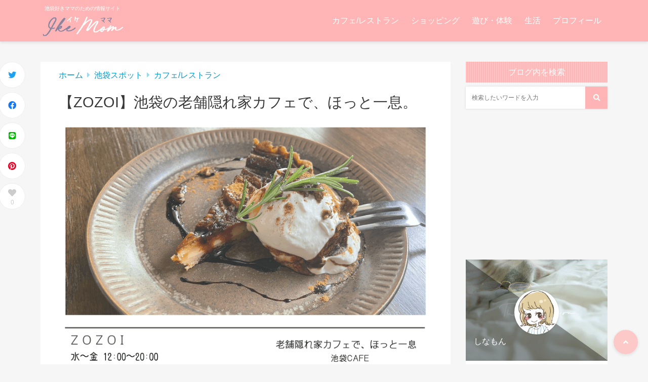

--- FILE ---
content_type: text/html; charset=UTF-8
request_url: https://ikemom.com/zozoi/
body_size: 29076
content:
<!doctype html>
<html lang="ja">
	<head>
		<meta charset="UTF-8">
		<meta http-equiv="X-UA-Compatible" content="IE=edge">
		<meta name="HandheldFriendly" content="True">
		<meta name="MobileOptimized" content="320">
		<meta name="viewport" content="width=device-width, initial-scale=1 ,viewport-fit=cover"/>
		<link rel="pingback" href="https://ikemom.com/xmlrpc.php">
					<!-- Global site tag (gtag.js) - Google Analytics -->
			<script async src="https://www.googletagmanager.com/gtag/js?id=UA-182944112-1"></script>
			<script>
				window.dataLayer = window.dataLayer || [];

				function gtag() {
					dataLayer.push(arguments);
				}

				gtag('js', new Date());

				gtag('config', 'UA-182944112-1');
			</script>
						<title>【ZOZOI】池袋の老舗隠れ家カフェで、ほっと一息。 &#8211; イケママ</title>
<meta name='robots' content='max-image-preview:large' />
	<style>img:is([sizes="auto" i], [sizes^="auto," i]) { contain-intrinsic-size: 3000px 1500px }</style>
	<link rel='dns-prefetch' href='//use.fontawesome.com' />
<link rel="alternate" type="application/rss+xml" title="イケママ &raquo; フィード" href="https://ikemom.com/feed/" />
<link rel="alternate" type="application/rss+xml" title="イケママ &raquo; コメントフィード" href="https://ikemom.com/comments/feed/" />
<link rel="alternate" type="application/rss+xml" title="イケママ &raquo; 【ZOZOI】池袋の老舗隠れ家カフェで、ほっと一息。 のコメントのフィード" href="https://ikemom.com/zozoi/feed/" />
<link rel='stylesheet' id='wp-block-library-css' href='https://ikemom.com/wp-includes/css/dist/block-library/style.min.css?fver=20251019031226' type='text/css' media='all' />
<style id='classic-theme-styles-inline-css' type='text/css'>
/*! This file is auto-generated */
.wp-block-button__link{color:#fff;background-color:#32373c;border-radius:9999px;box-shadow:none;text-decoration:none;padding:calc(.667em + 2px) calc(1.333em + 2px);font-size:1.125em}.wp-block-file__button{background:#32373c;color:#fff;text-decoration:none}
</style>
<style id='rinkerg-gutenberg-rinker-style-inline-css' type='text/css'>
.wp-block-create-block-block{background-color:#21759b;color:#fff;padding:2px}

</style>
<style id='tsnc-seo-blocks-prop-and-conf-style-inline-css' type='text/css'>
/*!*****************************************************************************************************************************************************************************************************************************************************!*\
  !*** css ./node_modules/css-loader/dist/cjs.js??ruleSet[1].rules[3].use[1]!./node_modules/postcss-loader/dist/cjs.js??ruleSet[1].rules[3].use[2]!./node_modules/sass-loader/dist/cjs.js??ruleSet[1].rules[3].use[3]!./src/pros-and-cons/style.scss ***!
  \*****************************************************************************************************************************************************************************************************************************************************/
/**
 * The following styles get applied both on the front of your site
 * and in the editor.
 *
 * Replace them with your own styles or remove the file completely.
 */

/*# sourceMappingURL=style-index.css.map*/
</style>
<style id='global-styles-inline-css' type='text/css'>
:root{--wp--preset--aspect-ratio--square: 1;--wp--preset--aspect-ratio--4-3: 4/3;--wp--preset--aspect-ratio--3-4: 3/4;--wp--preset--aspect-ratio--3-2: 3/2;--wp--preset--aspect-ratio--2-3: 2/3;--wp--preset--aspect-ratio--16-9: 16/9;--wp--preset--aspect-ratio--9-16: 9/16;--wp--preset--color--black: #000000;--wp--preset--color--cyan-bluish-gray: #abb8c3;--wp--preset--color--white: #ffffff;--wp--preset--color--pale-pink: #f78da7;--wp--preset--color--vivid-red: #cf2e2e;--wp--preset--color--luminous-vivid-orange: #ff6900;--wp--preset--color--luminous-vivid-amber: #fcb900;--wp--preset--color--light-green-cyan: #7bdcb5;--wp--preset--color--vivid-green-cyan: #00d084;--wp--preset--color--pale-cyan-blue: #8ed1fc;--wp--preset--color--vivid-cyan-blue: #0693e3;--wp--preset--color--vivid-purple: #9b51e0;--wp--preset--color--tsnc-black: #000000;--wp--preset--color--tsnc-white: #ffffff;--wp--preset--color--tsnc-red: #f44f4f;--wp--preset--color--tsnc-body-background-color: #f6f6f6;--wp--preset--color--tsnc-main-color: #ffb5b5;--wp--preset--color--tsnc-accent-color: #8785a2;--wp--preset--color--tsnc-text-color: #383838;--wp--preset--color--tsnc-link-color: #0099cc;--wp--preset--gradient--vivid-cyan-blue-to-vivid-purple: linear-gradient(135deg,rgba(6,147,227,1) 0%,rgb(155,81,224) 100%);--wp--preset--gradient--light-green-cyan-to-vivid-green-cyan: linear-gradient(135deg,rgb(122,220,180) 0%,rgb(0,208,130) 100%);--wp--preset--gradient--luminous-vivid-amber-to-luminous-vivid-orange: linear-gradient(135deg,rgba(252,185,0,1) 0%,rgba(255,105,0,1) 100%);--wp--preset--gradient--luminous-vivid-orange-to-vivid-red: linear-gradient(135deg,rgba(255,105,0,1) 0%,rgb(207,46,46) 100%);--wp--preset--gradient--very-light-gray-to-cyan-bluish-gray: linear-gradient(135deg,rgb(238,238,238) 0%,rgb(169,184,195) 100%);--wp--preset--gradient--cool-to-warm-spectrum: linear-gradient(135deg,rgb(74,234,220) 0%,rgb(151,120,209) 20%,rgb(207,42,186) 40%,rgb(238,44,130) 60%,rgb(251,105,98) 80%,rgb(254,248,76) 100%);--wp--preset--gradient--blush-light-purple: linear-gradient(135deg,rgb(255,206,236) 0%,rgb(152,150,240) 100%);--wp--preset--gradient--blush-bordeaux: linear-gradient(135deg,rgb(254,205,165) 0%,rgb(254,45,45) 50%,rgb(107,0,62) 100%);--wp--preset--gradient--luminous-dusk: linear-gradient(135deg,rgb(255,203,112) 0%,rgb(199,81,192) 50%,rgb(65,88,208) 100%);--wp--preset--gradient--pale-ocean: linear-gradient(135deg,rgb(255,245,203) 0%,rgb(182,227,212) 50%,rgb(51,167,181) 100%);--wp--preset--gradient--electric-grass: linear-gradient(135deg,rgb(202,248,128) 0%,rgb(113,206,126) 100%);--wp--preset--gradient--midnight: linear-gradient(135deg,rgb(2,3,129) 0%,rgb(40,116,252) 100%);--wp--preset--font-size--small: 13px;--wp--preset--font-size--medium: 20px;--wp--preset--font-size--large: 36px;--wp--preset--font-size--x-large: 42px;--wp--preset--spacing--20: 0.44rem;--wp--preset--spacing--30: 0.67rem;--wp--preset--spacing--40: 1rem;--wp--preset--spacing--50: 1.5rem;--wp--preset--spacing--60: 2.25rem;--wp--preset--spacing--70: 3.38rem;--wp--preset--spacing--80: 5.06rem;--wp--preset--shadow--natural: 6px 6px 9px rgba(0, 0, 0, 0.2);--wp--preset--shadow--deep: 12px 12px 50px rgba(0, 0, 0, 0.4);--wp--preset--shadow--sharp: 6px 6px 0px rgba(0, 0, 0, 0.2);--wp--preset--shadow--outlined: 6px 6px 0px -3px rgba(255, 255, 255, 1), 6px 6px rgba(0, 0, 0, 1);--wp--preset--shadow--crisp: 6px 6px 0px rgba(0, 0, 0, 1);}:where(.is-layout-flex){gap: 0.5em;}:where(.is-layout-grid){gap: 0.5em;}body .is-layout-flex{display: flex;}.is-layout-flex{flex-wrap: wrap;align-items: center;}.is-layout-flex > :is(*, div){margin: 0;}body .is-layout-grid{display: grid;}.is-layout-grid > :is(*, div){margin: 0;}:where(.wp-block-columns.is-layout-flex){gap: 2em;}:where(.wp-block-columns.is-layout-grid){gap: 2em;}:where(.wp-block-post-template.is-layout-flex){gap: 1.25em;}:where(.wp-block-post-template.is-layout-grid){gap: 1.25em;}.has-black-color{color: var(--wp--preset--color--black) !important;}.has-cyan-bluish-gray-color{color: var(--wp--preset--color--cyan-bluish-gray) !important;}.has-white-color{color: var(--wp--preset--color--white) !important;}.has-pale-pink-color{color: var(--wp--preset--color--pale-pink) !important;}.has-vivid-red-color{color: var(--wp--preset--color--vivid-red) !important;}.has-luminous-vivid-orange-color{color: var(--wp--preset--color--luminous-vivid-orange) !important;}.has-luminous-vivid-amber-color{color: var(--wp--preset--color--luminous-vivid-amber) !important;}.has-light-green-cyan-color{color: var(--wp--preset--color--light-green-cyan) !important;}.has-vivid-green-cyan-color{color: var(--wp--preset--color--vivid-green-cyan) !important;}.has-pale-cyan-blue-color{color: var(--wp--preset--color--pale-cyan-blue) !important;}.has-vivid-cyan-blue-color{color: var(--wp--preset--color--vivid-cyan-blue) !important;}.has-vivid-purple-color{color: var(--wp--preset--color--vivid-purple) !important;}.has-black-background-color{background-color: var(--wp--preset--color--black) !important;}.has-cyan-bluish-gray-background-color{background-color: var(--wp--preset--color--cyan-bluish-gray) !important;}.has-white-background-color{background-color: var(--wp--preset--color--white) !important;}.has-pale-pink-background-color{background-color: var(--wp--preset--color--pale-pink) !important;}.has-vivid-red-background-color{background-color: var(--wp--preset--color--vivid-red) !important;}.has-luminous-vivid-orange-background-color{background-color: var(--wp--preset--color--luminous-vivid-orange) !important;}.has-luminous-vivid-amber-background-color{background-color: var(--wp--preset--color--luminous-vivid-amber) !important;}.has-light-green-cyan-background-color{background-color: var(--wp--preset--color--light-green-cyan) !important;}.has-vivid-green-cyan-background-color{background-color: var(--wp--preset--color--vivid-green-cyan) !important;}.has-pale-cyan-blue-background-color{background-color: var(--wp--preset--color--pale-cyan-blue) !important;}.has-vivid-cyan-blue-background-color{background-color: var(--wp--preset--color--vivid-cyan-blue) !important;}.has-vivid-purple-background-color{background-color: var(--wp--preset--color--vivid-purple) !important;}.has-black-border-color{border-color: var(--wp--preset--color--black) !important;}.has-cyan-bluish-gray-border-color{border-color: var(--wp--preset--color--cyan-bluish-gray) !important;}.has-white-border-color{border-color: var(--wp--preset--color--white) !important;}.has-pale-pink-border-color{border-color: var(--wp--preset--color--pale-pink) !important;}.has-vivid-red-border-color{border-color: var(--wp--preset--color--vivid-red) !important;}.has-luminous-vivid-orange-border-color{border-color: var(--wp--preset--color--luminous-vivid-orange) !important;}.has-luminous-vivid-amber-border-color{border-color: var(--wp--preset--color--luminous-vivid-amber) !important;}.has-light-green-cyan-border-color{border-color: var(--wp--preset--color--light-green-cyan) !important;}.has-vivid-green-cyan-border-color{border-color: var(--wp--preset--color--vivid-green-cyan) !important;}.has-pale-cyan-blue-border-color{border-color: var(--wp--preset--color--pale-cyan-blue) !important;}.has-vivid-cyan-blue-border-color{border-color: var(--wp--preset--color--vivid-cyan-blue) !important;}.has-vivid-purple-border-color{border-color: var(--wp--preset--color--vivid-purple) !important;}.has-vivid-cyan-blue-to-vivid-purple-gradient-background{background: var(--wp--preset--gradient--vivid-cyan-blue-to-vivid-purple) !important;}.has-light-green-cyan-to-vivid-green-cyan-gradient-background{background: var(--wp--preset--gradient--light-green-cyan-to-vivid-green-cyan) !important;}.has-luminous-vivid-amber-to-luminous-vivid-orange-gradient-background{background: var(--wp--preset--gradient--luminous-vivid-amber-to-luminous-vivid-orange) !important;}.has-luminous-vivid-orange-to-vivid-red-gradient-background{background: var(--wp--preset--gradient--luminous-vivid-orange-to-vivid-red) !important;}.has-very-light-gray-to-cyan-bluish-gray-gradient-background{background: var(--wp--preset--gradient--very-light-gray-to-cyan-bluish-gray) !important;}.has-cool-to-warm-spectrum-gradient-background{background: var(--wp--preset--gradient--cool-to-warm-spectrum) !important;}.has-blush-light-purple-gradient-background{background: var(--wp--preset--gradient--blush-light-purple) !important;}.has-blush-bordeaux-gradient-background{background: var(--wp--preset--gradient--blush-bordeaux) !important;}.has-luminous-dusk-gradient-background{background: var(--wp--preset--gradient--luminous-dusk) !important;}.has-pale-ocean-gradient-background{background: var(--wp--preset--gradient--pale-ocean) !important;}.has-electric-grass-gradient-background{background: var(--wp--preset--gradient--electric-grass) !important;}.has-midnight-gradient-background{background: var(--wp--preset--gradient--midnight) !important;}.has-small-font-size{font-size: var(--wp--preset--font-size--small) !important;}.has-medium-font-size{font-size: var(--wp--preset--font-size--medium) !important;}.has-large-font-size{font-size: var(--wp--preset--font-size--large) !important;}.has-x-large-font-size{font-size: var(--wp--preset--font-size--x-large) !important;}
:where(.wp-block-post-template.is-layout-flex){gap: 1.25em;}:where(.wp-block-post-template.is-layout-grid){gap: 1.25em;}
:where(.wp-block-columns.is-layout-flex){gap: 2em;}:where(.wp-block-columns.is-layout-grid){gap: 2em;}
:root :where(.wp-block-pullquote){font-size: 1.5em;line-height: 1.6;}
</style>
<link rel='stylesheet' id='contact-form-7-css' href='https://ikemom.com/wp-content/plugins/contact-form-7/includes/css/styles.css?fver=20251019031946' type='text/css' media='all' />
<link rel='stylesheet' id='sbd-block-style-post-css' href='https://ikemom.com/wp-content/plugins/simpleblogdesign-main/build/style-index.css?fver=20251019030525' type='text/css' media='all' />
<link rel='stylesheet' id='ppress-frontend-css' href='https://ikemom.com/wp-content/plugins/wp-user-avatar/assets/css/frontend.min.css?fver=20251019030501' type='text/css' media='all' />
<link rel='stylesheet' id='ppress-flatpickr-css' href='https://ikemom.com/wp-content/plugins/wp-user-avatar/assets/flatpickr/flatpickr.min.css?fver=20251019030501' type='text/css' media='all' />
<link rel='stylesheet' id='ppress-select2-css' href='https://ikemom.com/wp-content/plugins/wp-user-avatar/assets/select2/select2.min.css?fver=20251019030501' type='text/css' media='all' />
<link rel='stylesheet' id='tsnc_main-style-css' href='https://ikemom.com/wp-content/themes/thesonic/js/dist/style/style-iris.css?fver=20221225011053' type='text/css' media='all' />
<link rel='stylesheet' id='tsnc_child-style-css' href='https://ikemom.com/wp-content/themes/the-sonic-child/style.css?fver=20220516050718' type='text/css' media='all' />
<link rel='stylesheet' id='tsnc_scroll_hint_style-css' href='https://ikemom.com/wp-content/themes/thesonic/library/scroll-hint/css/scroll-hint.css?fver=20221225011053' type='text/css' media='all' />
<link rel='stylesheet' id='tsnc_fontawesome-all-style-css' href='https://use.fontawesome.com/releases/v5.15.4/css/all.css?ver=6.8.3' type='text/css' media='all' />
<link rel='stylesheet' id='sbd_style-css' href='https://ikemom.com/?sbd=1&#038;fver=20260128051425' type='text/css' media='all' />
<link rel='stylesheet' id='sbd-sroll-css-css' href='https://ikemom.com/wp-content/plugins/simpleblogdesign-main/addon/scroll-hint/style.css?fver=20251019030525' type='text/css' media='all' />
<script type="text/javascript" src="https://ikemom.com/wp-includes/js/jquery/jquery.min.js?fver=20251019031226" id="jquery-core-js"></script>
<script type="text/javascript" src="https://ikemom.com/wp-includes/js/jquery/jquery-migrate.min.js?fver=20230830022501" id="jquery-migrate-js"></script>
<script type="text/javascript" src="https://ikemom.com/wp-content/plugins/wp-user-avatar/assets/flatpickr/flatpickr.min.js?fver=20251019030501" id="ppress-flatpickr-js"></script>
<script type="text/javascript" src="https://ikemom.com/wp-content/plugins/wp-user-avatar/assets/select2/select2.min.js?fver=20251019030501" id="ppress-select2-js"></script>
<script type="text/javascript" src="https://ikemom.com/wp-content/plugins/yyi-rinker/js/event-tracking.js?v=1.11.1" id="yyi_rinker_event_tracking_script-js"></script>
<script type="text/javascript" id="tsnc_front_js-js-extra">
/* <![CDATA[ */
var tsnc_pv_ajax = {"endpoint":"https:\/\/ikemom.com\/wp-admin\/admin-ajax.php","action":"tsnc_pv_count","nonce":"5953a81136"};
var tsnc_info = {"site_url":"https:\/\/ikemom.com","realtime_search_endpoint":"https:\/\/ikemom.com\/wp-json\/tsnc\/v2","is_realtime_search":""};
/* ]]> */
</script>
<script src="https://ikemom.com/wp-content/themes/thesonic/js/dist/front.min.js?fver=20221225011053" defer></script><script type="text/javascript" id="fav_btn_scripts-js-extra">
/* <![CDATA[ */
var tsnc_fav_ajax = {"endpoint":"https:\/\/ikemom.com\/wp-admin\/admin-ajax.php","action":"tsnc_fav_count","nonce":"77e1fbc9cb"};
var tsnc_fav_show_ajax = {"endpoint":"https:\/\/ikemom.com\/wp-admin\/admin-ajax.php","action":"tsnc_fav_show","nonce":"f94ccfe4d2"};
/* ]]> */
</script>
<script src="https://ikemom.com/wp-content/themes/thesonic/js/dist/fav_button.min.js?fver=20221225011053" defer></script><script src="https://ikemom.com/wp-content/themes/thesonic/js/lib/lazysizes.min.js?fver=20221225011053" defer></script><link rel="https://api.w.org/" href="https://ikemom.com/wp-json/" /><link rel="alternate" title="JSON" type="application/json" href="https://ikemom.com/wp-json/wp/v2/posts/3078" /><link rel="EditURI" type="application/rsd+xml" title="RSD" href="https://ikemom.com/xmlrpc.php?rsd" />
<link rel="canonical" href="https://ikemom.com/zozoi/" />
<link rel='shortlink' href='https://ikemom.com/?p=3078' />
<link rel="alternate" title="oEmbed (JSON)" type="application/json+oembed" href="https://ikemom.com/wp-json/oembed/1.0/embed?url=https%3A%2F%2Fikemom.com%2Fzozoi%2F" />
<link rel="alternate" title="oEmbed (XML)" type="text/xml+oembed" href="https://ikemom.com/wp-json/oembed/1.0/embed?url=https%3A%2F%2Fikemom.com%2Fzozoi%2F&#038;format=xml" />
<meta name="description" content="都会の喧騒を忘れ、一人でゆっくりランチやお茶をしたい時ありませんか？池袋には、落ち着いた店内で美味しいランチとデザートが楽しめるおすすめ店が、いくつもあります。 この記事ではその内の一つである、創業21年の老舗隠れ家カフ [&hellip;]" />		<meta property="og:url" content="https://ikemom.com/zozoi/" />
		<meta property="og:title" content="【ZOZOI】池袋の老舗隠れ家カフェで、ほっと一息。" />
		<meta property="og:description" content="都会の喧騒を忘れ、一人でゆっくりランチやお茶をしたい時ありませんか？池袋には、落ち着いた店内で美味しいランチとデザートが楽しめるおすすめ店が、いくつもあります。 この記事ではその内の一つである、創業21年の老舗隠れ家カフ [&hellip;]" />
		<meta property="og:image" content="https://ikemom.com/wp-content/uploads/2021/06/e98287ec91833612300d2a21e7f1d892.png" />
		<meta property="og:type" content="article" />
		<meta name="note:card" content="https://ikemom.com/wp-content/uploads/2021/06/e98287ec91833612300d2a21e7f1d892.png">
		<meta name="twitter:card" content="summary_large_image" />
		<meta name="twitter:site" content="https://ikemom.com/zozoi/" />
		<meta name="twitter:player" content="@shinamon_ikema" />
		<meta property="fb:app_id" content="" />
		<script type="text/javascript" language="javascript">
    var vc_pid = "887305255";
</script><script type="text/javascript" src="//aml.valuecommerce.com/vcdal.js" async></script><style>.yyi-rinker-img-s .yyi-rinker-image {width: 56px;min-width: 56px;margin:auto;}.yyi-rinker-img-m .yyi-rinker-image {width: 175px;min-width: 175px;margin:auto;}.yyi-rinker-img-l .yyi-rinker-image {width: 200px;min-width: 200px;margin:auto;}.yyi-rinker-img-s .yyi-rinker-image img.yyi-rinker-main-img {width: auto;max-height: 56px;}.yyi-rinker-img-m .yyi-rinker-image img.yyi-rinker-main-img {width: auto;max-height: 170px;}.yyi-rinker-img-l .yyi-rinker-image img.yyi-rinker-main-img {width: auto;max-height: 200px;}.yyi-rinker-contents {    margin-bottom: 2em;}.yyi-rinker-box {    display: flex;    padding: 12px 12px 0;    border: 1px solid #efefef;}.yyi-rinker-image {    display: flex;    flex: none;    justify-content: center;}.yyi-rinker-image a {    display: inline-block;    height: fit-content;}.yyi-rinker-main-img {    display: block;}.yyi-rinker-info {    display: flex;    width: 100%;    flex-direction: column;}.yyi-rinker-title a {    color: #333;}.yyi-rinker-detail {    display: flex;    flex-direction: column;    padding-bottom: 8px;}.credit-box {    order: 1;    font-size: 12px;    padding-top: 8px;}.credit-box a {    text-decoration: underline;}.yyi-rinker-detail .credit,.yyi-rinker-detail .brand,.yyi-rinker-detail .price,.yyi-rinker-detail .price-box {    opacity: 0.7;    font-size: 12px;}.free-text {    order: 2;    font-size: 16px;    padding-top: 8px;}.yyi-rinker-links {    display: flex;    flex-wrap: wrap;    justify-content: space-between;    margin: 0;    padding: 0;    list-style-type: none;}.yyi-rinker-links li {    display: inherit;    margin-bottom: 12px;    flex-direction: column;    align-self: flex-end;    text-align: center;}.yyi-rinker-link {    display: flex;    position: relative;    width: 100%;    min-height: 44px;    overflow-x: hidden;    justify-content: center;    align-items: center;    padding: 8px 24px;    border-radius: 4px;    color: #fff;    font-weight: 600;    font-size: 15px;    white-space: nowrap;    box-sizing: border-box;    flex-wrap: wrap-reverse;    box-shadow: 0px 2px 6px rgba(0, 0, 0, 0.16);    transition: box-shadow .3s ease-out, transform .3s ease-out;}.yyi-rinker-link:hover {    box-shadow: 0px 3px 8px rgba(0, 0, 0, 0.32);    transform: translateY(-2px);}.yyi-rinker-link:after {    position: absolute;    right: 12px;    font-family: "font awesome 5 free";    font-weight: 600;    content: "\f0da";}@media (min-width: 768px) {.yyi-rinker-info {    padding-left: 12px;}.yyi-rinker-links li {    width: calc(50% - 6px);}}@media (max-width: 767px) {.yyi-rinker-box {    flex-direction: column;}.yyi-rinker-links li {    width: 100%;}.yyi-rinker-info {    text-align: center;}.yyi-rinker-detail .price {    display: block;}}.yyi-rinker-img-s .yyi-rinker-main-img {    width: 56px;}.yyi-rinker-img-m .yyi-rinker-main-img {    width: 120px;}.yyi-rinker-img-l .yyi-rinker-main-img {    width: 200px;}.amazonlink a {    background-color: #FEA724;}.rakutenlink a {    background-color: #DC3A3A;}.yahoolink a {    background-color: #FF4D4A;}.freelink1 a {    background-color: #3974BE;}.freelink2 a {    background-color: #23BF76;}.freelink3 a {    background-color: #60A7D5;}.freelink4 a {    background-color: #75CDD3;}.amazonkindlelink a {    background-color: #232F3E;}.amazonkindlelink:before,.amazonkindlelink .yyi-rinker-link:before {    color: #232F3E;}.amazonlink:before,.amazonlink .yyi-rinker-link:before {    color: #FEA724;}.rakutenlink:before,.rakutenlink .yyi-rinker-link:before {    color: #DC3A3A;}.yahoolink:before,.yahoolink .yyi-rinker-link:before {    color: #FF4D4A;}@media (min-width: 768px) {.amazonkindlelink:before,.amazonlink:before,.rakutenlink:before,.yahoolink:before {    font-size: 14px;    font-weight: 700;    line-height: 1;    padding-bottom: 4px;}}@media (max-width: 767px) {.amazonkindlelink .yyi-rinker-link:before,.amazonlink .yyi-rinker-link:before,.rakutenlink .yyi-rinker-link:before,.yahoolink .yyi-rinker-link:before {    background: white;    flex-basis: 100%;    line-height: 1;    font-size: 12px;    padding: 4px;}}@media (min-width: 768px) {.amazonlink:before {content: "スマイルSALE開催中";}}@media (max-width: 767px) {.amazonlink .yyi-rinker-link:before {content: "スマイルSALE開催中";}}</style><style>
.yyi-rinker-images {
    display: flex;
    justify-content: center;
    align-items: center;
    position: relative;

}
div.yyi-rinker-image img.yyi-rinker-main-img.hidden {
    display: none;
}

.yyi-rinker-images-arrow {
    cursor: pointer;
    position: absolute;
    top: 50%;
    display: block;
    margin-top: -11px;
    opacity: 0.6;
    width: 22px;
}

.yyi-rinker-images-arrow-left{
    left: -10px;
}
.yyi-rinker-images-arrow-right{
    right: -10px;
}

.yyi-rinker-images-arrow-left.hidden {
    display: none;
}

.yyi-rinker-images-arrow-right.hidden {
    display: none;
}
div.yyi-rinker-contents.yyi-rinker-design-tate  div.yyi-rinker-box{
    flex-direction: column;
}

div.yyi-rinker-contents.yyi-rinker-design-slim div.yyi-rinker-box .yyi-rinker-links {
    flex-direction: column;
}

div.yyi-rinker-contents.yyi-rinker-design-slim div.yyi-rinker-info {
    width: 100%;
}

div.yyi-rinker-contents.yyi-rinker-design-slim .yyi-rinker-title {
    text-align: center;
}

div.yyi-rinker-contents.yyi-rinker-design-slim .yyi-rinker-links {
    text-align: center;
}
div.yyi-rinker-contents.yyi-rinker-design-slim .yyi-rinker-image {
    margin: auto;
}

div.yyi-rinker-contents.yyi-rinker-design-slim div.yyi-rinker-info ul.yyi-rinker-links li {
	align-self: stretch;
}
div.yyi-rinker-contents.yyi-rinker-design-slim div.yyi-rinker-box div.yyi-rinker-info {
	padding: 0;
}
div.yyi-rinker-contents.yyi-rinker-design-slim div.yyi-rinker-box {
	flex-direction: column;
	padding: 14px 5px 0;
}

.yyi-rinker-design-slim div.yyi-rinker-box div.yyi-rinker-info {
	text-align: center;
}

.yyi-rinker-design-slim div.price-box span.price {
	display: block;
}

div.yyi-rinker-contents.yyi-rinker-design-slim div.yyi-rinker-info div.yyi-rinker-title a{
	font-size:16px;
}

div.yyi-rinker-contents.yyi-rinker-design-slim ul.yyi-rinker-links li.amazonkindlelink:before,  div.yyi-rinker-contents.yyi-rinker-design-slim ul.yyi-rinker-links li.amazonlink:before,  div.yyi-rinker-contents.yyi-rinker-design-slim ul.yyi-rinker-links li.rakutenlink:before, div.yyi-rinker-contents.yyi-rinker-design-slim ul.yyi-rinker-links li.yahoolink:before, div.yyi-rinker-contents.yyi-rinker-design-slim ul.yyi-rinker-links li.mercarilink:before {
	font-size:12px;
}

div.yyi-rinker-contents.yyi-rinker-design-slim ul.yyi-rinker-links li a {
	font-size: 13px;
}
.entry-content ul.yyi-rinker-links li {
	padding: 0;
}

div.yyi-rinker-contents .yyi-rinker-attention.attention_desing_right_ribbon {
    width: 89px;
    height: 91px;
    position: absolute;
    top: -1px;
    right: -1px;
    left: auto;
    overflow: hidden;
}

div.yyi-rinker-contents .yyi-rinker-attention.attention_desing_right_ribbon span {
    display: inline-block;
    width: 146px;
    position: absolute;
    padding: 4px 0;
    left: -13px;
    top: 12px;
    text-align: center;
    font-size: 12px;
    line-height: 24px;
    -webkit-transform: rotate(45deg);
    transform: rotate(45deg);
    box-shadow: 0 1px 3px rgba(0, 0, 0, 0.2);
}

div.yyi-rinker-contents .yyi-rinker-attention.attention_desing_right_ribbon {
    background: none;
}
.yyi-rinker-attention.attention_desing_right_ribbon .yyi-rinker-attention-after,
.yyi-rinker-attention.attention_desing_right_ribbon .yyi-rinker-attention-before{
display:none;
}
div.yyi-rinker-use-right_ribbon div.yyi-rinker-title {
    margin-right: 2rem;
}

.yyi-rinker-design-slim div.yyi-rinker-info ul.yyi-rinker-links li {
	width: 100%;
	margin-bottom: 10px;
}
 .yyi-rinker-design-slim ul.yyi-rinker-links a.yyi-rinker-link {
	padding: 10px 24px;
}

/** ver1.9.2 以降追加 **/
.yyi-rinker-contents .yyi-rinker-info {
    padding-left: 10px;
}
.yyi-rinker-img-s .yyi-rinker-image .yyi-rinker-images img{
    max-height: 75px;
}
.yyi-rinker-img-m .yyi-rinker-image .yyi-rinker-images img{
    max-height: 175px;
}
.yyi-rinker-img-l .yyi-rinker-image .yyi-rinker-images img{
    max-height: 200px;
}
div.yyi-rinker-contents div.yyi-rinker-image {
    flex-direction: column;
    align-items: center;
}
div.yyi-rinker-contents ul.yyi-rinker-thumbnails {
    display: flex;
    flex-direction: row;
    flex-wrap : wrap;
    list-style: none;
    border:none;
    padding: 0;
    margin: 5px 0;
}
div.yyi-rinker-contents ul.yyi-rinker-thumbnails li{
    cursor: pointer;
    height: 32px;
    text-align: center;
    vertical-align: middle;
    width: 32px;
    border:none;
    padding: 0;
    margin: 0;
    box-sizing: content-box;
}
div.yyi-rinker-contents ul.yyi-rinker-thumbnails li img {
    vertical-align: middle;
}

div.yyi-rinker-contents ul.yyi-rinker-thumbnails li {
    border: 1px solid #fff;
}
div.yyi-rinker-contents ul.yyi-rinker-thumbnails li.thumb-active {
    border: 1px solid #eee;
}

/* ここから　mini */
div.yyi-rinker-contents.yyi-rinker-design-mini {
    border: none;
    box-shadow: none;
    background-color: transparent;
}

/* ボタン非表示 */
.yyi-rinker-design-mini div.yyi-rinker-info ul.yyi-rinker-links,
.yyi-rinker-design-mini div.yyi-rinker-info .brand,
.yyi-rinker-design-mini div.yyi-rinker-info .price-box {
    display: none;
}

div.yyi-rinker-contents.yyi-rinker-design-mini .credit-box{
    text-align: right;
}

div.yyi-rinker-contents.yyi-rinker-design-mini div.yyi-rinker-info {
    width:100%;
}
.yyi-rinker-design-mini div.yyi-rinker-info div.yyi-rinker-title {
    line-height: 1.2;
    min-height: 2.4em;
    margin-bottom: 0;
}
.yyi-rinker-design-mini div.yyi-rinker-info div.yyi-rinker-title a {
    font-size: 12px;
    text-decoration: none;
    text-decoration: underline;
}
div.yyi-rinker-contents.yyi-rinker-design-mini {
    position: relative;
    max-width: 100%;
    border: none;
    border-radius: 12px;
    box-shadow: 0 1px 6px rgb(0 0 0 / 12%);
    background-color: #fff;
}

div.yyi-rinker-contents.yyi-rinker-design-mini div.yyi-rinker-box {
    border: none;
}

.yyi-rinker-design-mini div.yyi-rinker-image {
    width: 60px;
    min-width: 60px;

}
div.yyi-rinker-design-mini div.yyi-rinker-image img.yyi-rinker-main-img{
    max-height: 3.6em;
}
.yyi-rinker-design-mini div.yyi-rinker-detail div.credit-box {
    font-size: 10px;
}
.yyi-rinker-design-mini div.yyi-rinker-detail div.brand,
.yyi-rinker-design-mini div.yyi-rinker-detail div.price-box {
    font-size: 10px;
}
.yyi-rinker-design-mini div.yyi-rinker-info div.yyi-rinker-detail {
    padding: 0;
}
.yyi-rinker-design-mini div.yyi-rinker-detail div:not(:last-child) {
    padding-bottom: 0;
}
.yyi-rinker-design-mini div.yyi-rinker-box div.yyi-rinker-image a {
    margin-bottom: 16px;
}
@media (min-width: 768px){
    div.yyi-rinker-contents.yyi-rinker-design-mini div.yyi-rinker-box {
        padding: 12px;
    }
    .yyi-rinker-design-mini div.yyi-rinker-box div.yyi-rinker-info {
        justify-content: center;
        padding-left: 24px;
    }
}
@media (max-width: 767px){
    div.yyi-rinker-contents.yyi-rinker-design-mini {
        max-width:100%;
    }
    div.yyi-rinker-contents.yyi-rinker-design-mini div.yyi-rinker-box {
        flex-direction: row;
        padding: 12px;
    }
    .yyi-rinker-design-mini div.yyi-rinker-box div.yyi-rinker-info {
        justify-content: center;
        margin-bottom: 16px;
        padding-left: 16px;
        text-align: left;
    }
}
/* 1.9.5以降 */
div.yyi-rinker-contents {
    position: relative;
    overflow: visible;
}
div.yyi-rinker-contents .yyi-rinker-attention {
    display: inline;
    line-height: 30px;
    position: absolute;
    top: -10px;
    left: -9px;
    min-width: 60px;
    padding: 0;
    height: 30px;
    text-align: center;
    font-weight: 600;
    color: #ffffff;
    background: #fea724;
    z-index: 10;
}

div.yyi-rinker-contents .yyi-rinker-attention span{
    padding: 0 15px;
}

.yyi-rinker-attention-before, .yyi-rinker-attention-after {
	display: inline;
    position: absolute;
    content: '';
}

.yyi-rinker-attention-before {
    bottom: -8px;
    left: 0.1px;
    width: 0;
    height: 0;
    border-top: 9px solid;
    border-top-color: inherit;
    border-left: 9px solid transparent;
    z-index: 1;
}

.yyi-rinker-attention-after {
    top: 0;
    right: -14.5px;
    width: 0;
    height: 0;
    border-top: 15px solid transparent;
    border-bottom: 15px solid transparent;
    border-left: 15px solid;
    border-left-color: inherit;
}

div.yyi-rinker-contents .yyi-rinker-attention.attention_desing_circle{
    display: flex;
    position: absolute;
 	top: -20px;
    left: -20px;
    width: 60px;
    height: 60px;
    min-width: auto;
    min-height: auto;
    justify-content: center;
    align-items: center;
    border-radius: 50%;
    color: #fff;
    background: #fea724;
    font-weight: 600;
    font-size: 17px;
}

div.yyi-rinker-contents.yyi-rinker-design-mini .yyi-rinker-attention.attention_desing_circle{
    top: -18px;
    left: -18px;
    width: 36px;
    height: 36px;
    font-size: 12px;
}


div.yyi-rinker-contents .yyi-rinker-attention.attention_desing_circle{
}

div.yyi-rinker-contents .yyi-rinker-attention.attention_desing_circle span {
	padding: 0;
}

div.yyi-rinker-contents .yyi-rinker-attention.attention_desing_circle .yyi-rinker-attention-after,
div.yyi-rinker-contents .yyi-rinker-attention.attention_desing_circle .yyi-rinker-attention-before{
	display: none;
}

</style><meta name="thumbnail" content="https://ikemom.com/wp-content/uploads/2021/06/e98287ec91833612300d2a21e7f1d892-150x150.png" /><script type="application/ld+json">[{"@context":"https:\/\/schema.org","@type":"BreadcrumbList","itemListElement":[{"@type":"ListItem","name":"\u30a4\u30b1\u30de\u30de","item":"https:\/\/ikemom.com","position":1},{"@type":"ListItem","name":"\u6c60\u888b\u30b9\u30dd\u30c3\u30c8","item":"https:\/\/ikemom.com\/category\/ikebukuro_spot\/","position":2},{"@type":"ListItem","name":"\u30ab\u30d5\u30a7\/\u30ec\u30b9\u30c8\u30e9\u30f3","item":"https:\/\/ikemom.com\/category\/ikebukuro_spot\/cafe\/","position":3},{"@type":"ListItem","name":"\u3010ZOZOI\u3011\u6c60\u888b\u306e\u8001\u8217\u96a0\u308c\u5bb6\u30ab\u30d5\u30a7\u3067\u3001\u307b\u3063\u3068\u4e00\u606f\u3002","item":"https:\/\/ikemom.com\/zozoi\/","position":4}]},{"@context":"https:\/\/schema.org","@type":"Article","mainEntityOfPage":{"@type":"WebPage","@id":"https:\/\/ikemom.com\/zozoi\/"},"headline":"\u3010ZOZOI\u3011\u6c60\u888b\u306e\u8001\u8217\u96a0\u308c\u5bb6\u30ab\u30d5\u30a7\u3067\u3001\u307b\u3063\u3068\u4e00\u606f\u3002","image":["https:\/\/ikemom.com\/wp-content\/uploads\/2021\/06\/e98287ec91833612300d2a21e7f1d892.png"],"datePublished":"2021-06-21T13:19:37+09:00","dateModified":"2021-10-11T14:35:18+09:00","author":{"@type":"Person","name":"\u3057\u306a\u3082\u3093","url":"https:\/\/ikemom.com\/profile\/"},"publisher":{"@type":"Organization","name":"\u30a4\u30b1\u30de\u30de","logo":{"@type":"ImageObject","url":"https:\/\/ikemom.com\/wp-content\/uploads\/2021\/01\/04.png"}},"description":"\u90fd\u4f1a\u306e\u55a7\u9a12\u3092\u5fd8\u308c\u3001\u4e00\u4eba\u3067\u3086\u3063\u304f\u308a\u30e9\u30f3\u30c1\u3084\u304a\u8336\u3092\u3057\u305f\u3044\u6642\u3042\u308a\u307e\u305b\u3093\u304b\uff1f\u6c60\u888b\u306b\u306f\u3001\u843d\u3061\u7740\u3044\u305f\u5e97\u5185\u3067\u7f8e\u5473\u3057\u3044\u30e9\u30f3\u30c1\u3068\u30c7\u30b6\u30fc\u30c8\u304c\u697d\u3057\u3081\u308b\u304a\u3059\u3059\u3081\u5e97\u304c\u3001\u3044\u304f\u3064\u3082\u3042\u308a\u307e\u3059\u3002 \u3053\u306e\u8a18\u4e8b\u3067\u306f\u305d\u306e\u5185\u306e\u4e00\u3064\u3067\u3042\u308b\u3001\u5275\u696d21\u5e74\u306e\u8001\u8217\u96a0\u308c\u5bb6\u30ab\u30d5 [&hellip;]"}]</script><style>body {background-image: none;background-color: #f6f6f6;color: #383838;}a { color: #0099cc;}.is-style-link-mark5:after{color: #0099cc;}.main-c, .list-main-c li:before {color: #ffb5b5;}#header {background-color: #ffb5b5;}.hotword label {color: #ffb5b5;}.hotword label:after {background: #ffb5b5;}.main-h2 { border-color: #ffb5b5;color: #ffb5b5;}.kiji-cat{ background: #ffb5b5;}.mein-btn-link { background: #ffb5b5;}.widget-title-in { background: #ffb5b5;}.rank-num { background: #ffb5b5;}.pf-name { color: #ffb5b5;}.pf-share>p { color: #ffb5b5;}.share-btn { color: #ffb5b5;}.widget-ul li .kiji-num { background: #ffb5b5;}.widget-tag a { background: #ffb5b5;}.footer-title{border-bottom-color: #ffb5b5;border-bottom-color: #ffb5b5;}.footer-column ul { color: #ffb5b5;}.footer-in-under{background: #ffb5b5;}.entry-cta { background: #ffb5b5;}.prevnext-title { background: #ffb5b5;}body.sns-box-style5 a.snsbtn {background-color: #ffb5b5;}.nav-style-def .sub-menu{ border-color: #ffb5b5;}.nav-style-def .sub-menu a:before{ color: #ffb5b5;}.pf-custom-btn {background: #ffb5b5;}.writer-mark1 .writer-in:before{background: #ffb5b5;}.writer-mark2 .writer-in {border-top: 1px solid #ffb5b5;border-bottom: 1px solid #ffb5b5;}.writer-mark2 .writer-in:before {background: #ffb5b5;}.heading-h2-mark2 h2,.heading-h3-mark2 h3,.heading-h4-mark2 h4 {border-color: #ffb5b5;}.heading-h2-mark3 h2,.heading-h3-mark3 h3,.heading-h4-mark3 h4{border-color :#ffb5b5;}.heading-h2-mark4 h2,.heading-h3-mark4 h3,.heading-h4-mark4 h4 { border-color :#ffb5b5;}.heading-h2-mark5 h2:before,.heading-h3-mark5 h3:before,.heading-h4-mark5 h4:before {border-color: #ffb5b5;}.heading-h2-mark6 h2:before,.heading-h3-mark6 h3:before,.heading-h4-mark6 h4:before {background: #ffb5b5;}ul.is-style-list-simple-main li:before {background: #ffb5b5;}ol.is-style-list-simple-main li:before {background: #ffb5b5;}.is-style-table-simple table, .is-style-table-simple th, .is-style-table-simple td {border-color: #ffb5b5;}.is-style-table-pop th {background: #ffb5b5;}.is-style-table-pop table, .is-style-table-pop th, .is-style-table-pop td {border-color: #ffb5b5;}.is-style-titlebox-mark1 .ob-title {color: #ffb5b5;}.is-style-titlebox-mark2 .ob-title:before { background: #ffb5b5;}.is-style-titlebox-mark3 .ob-title {background: #ffb5b5;border-top-color: #ffb5b5;}.is-style-titlebox-mark3 .ob-title:after { border-color: #ffb5b5 transparent transparent transparent;}.is-style-titlebox-mark4 {border: 2px solid #ffb5b5;}.is-style-titlebox-mark4 .ob-title {background: #ffb5b5;}.is-style-titlebox-mark5 {padding: 0;border: 2px solid #ffb5b5;position: relative;}.is-style-titlebox-mark5 .ob-title {color: #ffb5b5;}.is-style-titlebox-mark6 {border: 2px solid #ffb5b5;}.is-style-titlebox-mark6 .ob-title {color: #ffb5b5;border-color: #ffb5b5;}.is-style-titlebox-mark6 .ob-title:after {border-color: transparent #ffb5b5 transparent transparent;}.process-label {background: #ffb5b5;}.exlink-label, .inlink-label {background: #ffb5b5;}.mkj {border-color: #ffb5b5;}.mkj-title {border-bottom-color: #ffb5b5;color: #ffb5b5;}.entry-content .mkj-content {border-color: #ffb5b5;}.mkj-content:after {color: #ffb5b5;}.mkj-style1 .mkj-title {background: #ffb5b5;}.mkj-style1 li:before {background: #ffb5b5;}.mkj-style3 {background: #ffb5b5;border-color: #ffb5b5;}.main-title-bg-image {border-color: #ffb5b5;}.child-category a {background: #ffb5b5;}.custom_search_toggle span:before {color: #ffb5b5;}.side-title-mark1 .widget-title {background: #ffb5b5;}.side-title-mark2 .widget-title {background: #ffb5b5;}.process-label {background: #ffb5b5;}.widget ul ul li:before {color: #ffb5b5;}.widget ul li .kiji-num {background: #ffb5b5;}.side-title-mark6 .widget-title:before {background: #ffb5b5;}.side-title-mark7 .widget-title:before {background: #ffb5b5;}.side-title-mark7 .widget-title:after {background: #ffb5b5;}.side-title-mark6 .widget-title {border-bottom : 2px solid #ffb5b5;}.heading-h2-mark1 h2,.heading-h3-mark1 h3,.heading-h4-mark1 h4 {background: #ffb5b5;}.heading-h2-mark5 h2:before,.heading-h3-mark5 h3:before,.heading-h4-mark5 h4:before {border-color: #ffb5b5;}.widget-rank .rank-kiji-img:before {background: #ffb5b5;}.side-writer-mark3 .pf-share>p {color: #ffb5b5;}.side-search-mark1 .search-submit {background: #ffb5b5;}.side-search-mark2 .search-submit {color: #ffb5b5;border-color: #ffb5b5;}.side-search-mark3 .search-submit {background: #ffb5b5;}.side-search-mark2 .custom_search_wrapper .search-submit {background: #ffb5b5;}.footer-title {color: #ffb5b5;border-color: #ffb5b5;}.footer-in-under {background: #ffb5b5;}.mobile-footer-menu-item a {color: #ffb5b5;}.gotop {background-color: #ffb5b5;}.comment-reply-title:before {color: #ffb5b5;}.comment-form-comment {border-color: #ffb5b5;}.comment-respond .comment-form-comment label {background: #ffb5b5;}.form-submit .submit {background: #ffb5b5;}.main-title {border-color: #ffb5b5;color: #ffb5b5;}.main-tab-two {border-color: #ffb5b5;color: #ffb5b5;}.writer-mark3 .writer-in:before {background: #ffb5b5;}.writer-mark4 .writer-in:before {background: #ffb5b5;}.side-writer-mark3 .pf-share>p {color: #ffb5b5;}.count { border-color: #ffb5b5;}.count-top p {background: #ffb5b5;}.is-style-titlebox-mark2 .ob-title { color: #ffb5b5;}.kiji-list-tab-mark4 .cat-tab-text.active_tab:before {background: #ffb5b5;}.label-main { background: #ffb5b5;}.ranking-title {background: #ffb5b5;}.is-style-titlebox-mark2 .ob-title-before {background-color: #ffb5b5;}.pf-share-title{color: #ffb5b5;}.mkj-list-nonum > li:before { background: #ffb5b5;}.post-page-numbers.current { background-color: #ffb5b5;}.is-style-accordion-mark1 .tsnc-accordion-title {background-color: #ffb5b5;}.label-circle { background:#ffb5b5;}.sub-c {color: #8785a2;}.sub-bgc {background-color: #8785a2;}.sub-bdc {border-color: #8785a2;}.header-info a { background-color: #8785a2;}.top-second .mein-btn-link {background: #8785a2;}.widget-ul li a:hover {color: #8785a2;}.breadcrumb {color: #8785a2;}.entry-prevnext-2 .prev-kiji,.entry-prevnext-2 .next-kiji{height: auto;}nav.pagination span.page-numbers{background: #ffb5b5;}.header-info a{color: #fff;}.tagcloud a{background: #ffb5b5;}.widget-title:before {background: #ffb5b5;}.page-numbers a{color: #ffb5b5;}.ranking-heading-icon { background: #ffb5b5; }.is-style-titlebox-mark7 {border-color: #ffb5b5; }.is-style-titlebox-mark7 .ob-title { background: #ffb5b5;}.is-style-titlebox-mark7 .ob-title-after { color: #ffb5b5;}.entry-404-eyeimg { background: #ffb5b5; }a.main-tab-btn { background: #ffb5b5;}.ac-c, .list-ac-c li:before {color: #8785a2;}.ac-bgc, .list-ac-bgc li:before {background-color: #8785a2;}.ac-bdc {border-color: #8785a2;}.kiji-new { background: #8785a2;}.hotiword-textlink-new a:before {background: #8785a2;}.hotiword-textlink-2:before {background: #8785a2;}.hotiword-textlink-hoticon a:before {background: #8785a2;}.kiji-new {background: #8785a2;}ul.is-style-list-simple-ac li:before {background: #8785a2;}ol.is-style-list-simple-ac li:before {background: #8785a2;}.ac-c, .list-ac-c li:before {color: #8785a2;}.ac-bgc, .list-ac-bgc li:before {background-color: #8785a2;}.ac-bdc {border-color: #8785a2;}.hotiword-textlink-1 a:before {background: #8785a2;}.hotiword-textlink-3 a:before {background: #8785a2;}.label-ac { background: #8785a2;}.hotiword-textlink-1:before {background: #8785a2;}            .hotiword-textlink-3:before {background: #8785a2;}div.cat-tab-text.active_tab { background-color: rgba( 255, 181, 181, 0.7);}.main-bgc {background-color: rgba( 255, 181, 181, 0.7);}.is-style-group-mark1 { border-color: rgba( 255, 181, 181, 0.5);}.is-style-group-mark3 { border-color: rgba( 255, 181, 181, 0.5);}.is-style-group-mark4 { border-color: rgba( 255, 181, 181, 0.5);}.is-style-group-mark5 { border-color: rgba( 255, 181, 181, 0.5);}.is-style-group-mark7 {border-color: rgba( 255, 181, 181, 0.5);outline-color: rgba( 255, 181, 181, 0.5);}.is-style-titlebox-mark3 { border-color: rgba( 255, 181, 181, 0.2);}.mkj-active { background-color: rgba( 255, 181, 181, 0.2);}    .mkj-openclose {background: rgba( 255, 181, 181, 0.2);color: #ffb5b5;}.heading-h2-mark6 h2,.heading-h3-mark6 h3,.heading-h4-mark6 h4 {border-color: rgba( 255, 181, 181, 0.2);}.is-style-table-simple th {background: rgba( 255, 181, 181, 0.2);color: #ffb5b5;}.mkj-style2 { border-color: rgba( 255, 181, 181, 0.2);}.mkj-style2 .mkj-title { border-color: rgba( 255, 181, 181, 0.2);}.custom_search_footer {border-color: rgba( 255, 181, 181, 0.2);}.side-writer-mark2 .widget-pf { background: rgba( 255, 181, 181, 0.2);}.side-writer-mark3 .pf-text + .pf-share {background: rgba( 255, 181, 181, 0.2);}.entry-snsbox {background: rgba( 255, 181, 181, 0.2);}.writer-mark1 .writer-img { background: rgba( 255, 181, 181, 0.2);}.writer-mark1 .writer-text { border-color: rgba( 255, 181, 181, 0.2);}.writer-mark3 .writer-in {border-color: rgba( 255, 181, 181, 0.2);}.writer-mark4 .writer-in {background: rgba( 255, 181, 181, 0.2);}.is-style-para-mark1 {border-color: rgba( 255, 181, 181, 0.5);}.is-style-para-mark3 {border-color: rgba( 255, 181, 181, 0.5);}.is-style-para-mark4 {border-color: rgba( 255, 181, 181, 0.5);background: rgba( 255, 181, 181, 0.12);}.is-style-para-mark5 { border-color: rgba( 255, 181, 181, 0.5);}.comment-box { border-color: rgba( 255, 181, 181, 0.2);}.is-style-group-mark2 { background: rgba( 255, 181, 181, 0.12);}.is-style-group-mark11 { background: rgba( 255, 181, 181, 0.12);}.is-style-para-mark2 { background: rgba( 255, 181, 181, 0.12);}.heading-h4-mark5 h4 { background: rgba( 255, 181, 181, 0.08);}.is-style-table-simple thead tr th:nth-child(even) { background: rgba( 255, 181, 181, 0.08);}.is-style-table-pop td { background: rgba( 255, 181, 181, 0.08);}.is-style-table-pop td { background: rgba( 255, 181, 181, 0.08);}.heading-h2-mark5 h2,.heading-h3-mark5 h3,.heading-h4-mark5 h4 {background:  rgba( 255, 181, 181, 0.08);}footer { background: rgba( 255, 181, 181, 0.08);}.mkj-content-in { background: rgba( 255, 181, 181, 0.08);}.is-style-titlebox-mark1 { background-color: rgba( 255, 181, 181, 0.08);}div.is-style-titlebox-mark2 {background: rgba( 255, 181, 181, 0.08);}.ranking-set { background: rgba( 255, 181, 181, 0.08);}.comment-box.is-style-commentbox-mark4 {background-color: rgba( 255, 181, 181, 0.08);border-color: #ffb5b5;}.hamburger-in-content { color: #383838; }.kiji-text { color: #383838;}.exlink-title,.inlink-title {color: #383838;}.exlink-site,.inlink-site {color: #383838;}.side-title-mark5 .widget-title { color: #383838;}.side-title-mark6 .widget-title { color: #383838;}.side-title-mark7 .widget-title { color: #383838;}.sub-menu a:hover { color: #0099cc;}.breadcrumb { color: #0099cc;}.widget ul li a:hover { color: #0099cc;}button.urlcopy-btn {color: #0099cc;}.imgarea-btn {background-color: #8785a2;}div.eyecatching-mark1,div.eyecatching-mark2{background: linear-gradient(45deg, #ffb5b5, hsl(345, 29%, 85%));}@media (max-width: 767px) {#header-img-box{background-image: none;}}@media (min-width: 768px) {#header-img-box{background-image: none;}}</style><style>
.kiji-img-img {object-fit: cover;}
</style>
			<style>.mobile-footer-menu-margin {margin-bottom: 0;}</style><style>body[class*="copia-microcopy"] .wpap-tpl-with-detail .wpap-image img {min-height: 140px;object-fit: contain;}body[class*="copia-microcopy"] p.wpap-link {    margin-top: 0;}body[class*="copia-microcopy"] .wpap-link a {    position: relative;    margin-top: 8px;    text-align: center;}body[class*="copia-microcopy"] .wpap-tpl-with-detail .wpap-link {    display: block;}body[class*="copia-microcopy"] .wpap-tpl-with-detail .wpap-link a {    width: 34.5%;}body[class*="copia-microcopy"] .wpap-tpl-with-image-text-h .wpap-link a {    width: 35%;}body[class*="copia-microcopy"] .wpap-tpl-with-image-text-v .wpap-link a {    width: 30%;}.copia-microcopy-amazon .wpap-link-amazon:before {    color: #f89400;}.copia-microcopy-rakuten a.wpap-link-rakuten:before {    color: #be0000;}.copia-microcopy-yahoo a.wpap-link-yahoo:before {    color: #d14615;}body[class*="copia-microcopy"] .wpap-link a:before {    position: absolute;    top: -17px;    left: 0;    width: 100%;    height: 17px;    font-weight: 600;    font-size: 11px;}.copia-microcopy-amazon .wpap-link a.wpap-link-amazon,.copia-microcopy-rakuten .wpap-link a.wpap-link-rakuten,.copia-microcopy-yahoo .wpap-link a.wpap-link-yahoo {    margin-top: 22px;}@media screen and (max-width: 767px){    body[class*="copia-microcopy"] .wpap-tpl p.wpap-link {        flex-direction: column;    }    body[class*="copia-microcopy"] .wpap-tpl p.wpap-link a {        width: 100%;        box-sizing: border-box;    }    body[class*="copia-microcopy"] .wpap-tpl-with-image-text-h .wpap-link a {        margin-bottom: 0;    }}.copia-microcopy-amazon .wpap-link-amazon:before { content: "スマイルSALE開催中";}</style><style type="text/css">.blue-message {
background: none repeat scroll 0 0 #3399ff;
    color: #ffffff;
    text-shadow: none;
    font-size: 14px;
    line-height: 24px;
    padding: 10px;
} 
.green-message {
background: none repeat scroll 0 0 #8cc14c;
    color: #ffffff;
    text-shadow: none;
    font-size: 14px;
    line-height: 24px;
    padding: 10px;
} 
.orange-message {
background: none repeat scroll 0 0 #faa732;
    color: #ffffff;
    text-shadow: none;
    font-size: 14px;
    line-height: 24px;
    padding: 10px;
} 
.red-message {
background: none repeat scroll 0 0 #da4d31;
    color: #ffffff;
    text-shadow: none;
    font-size: 14px;
    line-height: 24px;
    padding: 10px;
} 
.grey-message {
background: none repeat scroll 0 0 #53555c;
    color: #ffffff;
    text-shadow: none;
    font-size: 14px;
    line-height: 24px;
    padding: 10px;
} 
.left-block {
background: none repeat scroll 0 0px, radial-gradient(ellipse at center center, #ffffff 0%, #f2f2f2 100%) repeat scroll 0 0 rgba(0, 0, 0, 0);
    color: #8b8e97;
    padding: 10px;
    margin: 10px;
    float: left;
} 
.right-block {
background: none repeat scroll 0 0px, radial-gradient(ellipse at center center, #ffffff 0%, #f2f2f2 100%) repeat scroll 0 0 rgba(0, 0, 0, 0);
    color: #8b8e97;
    padding: 10px;
    margin: 10px;
    float: right;
} 
.blockquotes {
background: none;
    border-left: 5px solid #f1f1f1;
    color: #8B8E97;
    font-size: 14px;
    font-style: italic;
    line-height: 22px;
    padding-left: 15px;
    padding: 10px;
    width: 60%;
    float: left;
} 
</style><link rel="icon" href="https://ikemom.com/wp-content/uploads/2020/11/cropped-IMG_4588-32x32.jpg" sizes="32x32" />
<link rel="icon" href="https://ikemom.com/wp-content/uploads/2020/11/cropped-IMG_4588-192x192.jpg" sizes="192x192" />
<link rel="apple-touch-icon" href="https://ikemom.com/wp-content/uploads/2020/11/cropped-IMG_4588-180x180.jpg" />
<meta name="msapplication-TileImage" content="https://ikemom.com/wp-content/uploads/2020/11/cropped-IMG_4588-270x270.jpg" />
		<style type="text/css" id="wp-custom-css">
			
.appreach {
  text-align: left;
  padding: 10px;
  border: 1px solid #7C7C7C;
  overflow: hidden;
}
.appreach:after {
  content: "";
  display: block;
  clear: both;
}
.appreach p {
  margin: 0;
}
.appreach a:after {
  display: none;
}
.appreach__icon {
  float: left;
  border-radius: 10%;
  overflow: hidden;
  margin: 0 3% 0 0 !important;
  width: 25% !important;
  height: auto !important;
  max-width: 120px !important;
}
.appreach__detail {
  display: inline-block;
  font-size: 20px;
  line-height: 1.5;
  width: 72%;
  max-width: 72%;
}
.appreach__detail:after {
  content: "";
  display: block;
  clear: both;
}
.appreach__name {
  font-size: 16px;
  line-height: 1.5em !important;
  max-height: 3em;
  overflow: hidden;
}
.appreach__info {
  font-size: 12px !important;
}
.appreach__developper, .appreach__price {
  margin-right: 0.5em;
}
.appreach__posted a {
  margin-left: 0.5em;
}
.appreach__links {
  float: left;
  height: 40px;
  margin-top: 8px;
  white-space: nowrap;
}
.appreach__aslink img {
  margin-right: 10px;
  height: 40px;
  width: 135px;
}
.appreach__gplink img {
  height: 40px;
  width: 134.5px;
}
.appreach__star {
  position: relative;
  font-size: 14px !important;
  height: 1.5em;
  width: 5em;
}
.appreach__star__base {
  position: absolute;
  color: #737373;
}
.appreach__star__evaluate {
  position: absolute;
  color: #ffc107;
  overflow: hidden;
  white-space: nowrap;
}

		</style>
		<style>:root .has-tsnc-black-color{color: #000;}:root .has-tsnc-black-background-color{background-color: #000;}:root .has-tsnc-white-color{color: #fff;}:root .has-tsnc-white-background-color{background-color: #fff;}:root .has-tsnc-red-color{color: #f44f4f;}:root .has-tsnc-red-background-color{background-color: #f44f4f;}:root .has-tsnc-body-background-color-color{color: #f6f6f6;}:root .has-tsnc-body-background-color-background-color{background-color: #f6f6f6;}:root .has-tsnc-main-color-color{color: #ffb5b5;}:root .has-tsnc-main-color-background-color{background-color: #ffb5b5;}:root .has-tsnc-sub-main-color-color{color: #f9f9f9;}:root .has-tsnc-sub-main-color-background-color{background-color: #f9f9f9;}:root .has-tsnc-sub-color-color{color: #8785a2;}:root .has-tsnc-sub-color-background-color{background-color: #8785a2;}:root .has-tsnc-accent-color-color{color: #8785a2;}:root .has-tsnc-accent-color-background-color{background-color: #8785a2;}:root .has-tsnc-text-color-color{color: #383838;}:root .has-tsnc-text-color-background-color{background-color: #383838;}:root .has-tsnc-link-color-color{color: #0099cc;}:root .has-tsnc-link-color-background-color{background-color: #0099cc;}:root .has-tsnc-button-color-color{color: #fff;}:root .has-tsnc-button-color-background-color{background-color: #fff;}</style>					</head>
<body class="wp-singular post-template-default single single-post postid-3078 single-format-standard wp-theme-thesonic wp-child-theme-the-sonic-child sns-box-style2 side-title-mark4 side-search-mark1 side-writer-mark4 copia-microcopy-amazon" data-barba="wrapper"  data-postid="3078">
			<header id="header" class="header-row">
					<div class="hamburger-menu-left">
				<input type="checkbox" id="hamburger-in" class="not-see">
				<label id="hamburger-in-open" class="hamburger-in-open" for="hamburger-in">
					<i class="fas fa-bars"></i>
					<span class="hamburger-textmenu">MENU</span>
				</label>
				<label id="hamburger-in-close" class="hamburger-in-close" for="hamburger-in">
				</label>
				<div class="hamburger-in-content">
											<div id="categories-7" class="widget header-side-hamburger widget_categories"><div class="widget-title"><div class="widget-title-in">カテゴリー</div></div>
			<ul>
					<li class="cat-item cat-item-81"><a href="https://ikemom.com/category/ikebukuro_spot/shopping/">ショッピング</a><span class="kiji-num">4</span>
</li>
	<li class="cat-item cat-item-82"><a href="https://ikemom.com/category/ikebukuro_spot/play/">遊び・体験</a><span class="kiji-num">15</span>
</li>
	<li class="cat-item cat-item-2"><a href="https://ikemom.com/category/ikebukuro_spot/cafe/">カフェ/レストラン</a><span class="kiji-num">35</span>
</li>
	<li class="cat-item cat-item-4"><a href="https://ikemom.com/category/seikatsu/">生活</a><span class="kiji-num">2</span>
</li>
			</ul>

			</div><div id="tag_cloud-7" class="widget header-side-hamburger widget_tag_cloud"><div class="widget-title"><div class="widget-title-in">タグ</div></div><div class="tagcloud"><a href="https://ikemom.com/tag/%e3%81%8a%e3%81%99%e3%81%99%e3%82%81%e8%a8%98%e4%ba%8b/" class="tag-cloud-link tag-link-102 tag-link-position-1" aria-label="おすすめ記事 (5個の項目)">おすすめ記事<span class="tag-link-count"> (5)</span></a>
<a href="https://ikemom.com/tag/%e3%82%a4%e3%82%b1%e3%82%b5%e3%83%b3%e3%83%91%e3%83%bc%e3%82%af/" class="tag-cloud-link tag-link-15 tag-link-position-2" aria-label="イケサンパーク (3個の項目)">イケサンパーク<span class="tag-link-count"> (3)</span></a>
<a href="https://ikemom.com/tag/%e3%82%aa%e3%83%a0%e3%83%84%e4%ba%a4%e6%8f%9b/" class="tag-cloud-link tag-link-89 tag-link-position-3" aria-label="オムツ交換 (13個の項目)">オムツ交換<span class="tag-link-count"> (13)</span></a>
<a href="https://ikemom.com/tag/%e3%82%ab%e3%83%95%e3%82%a7/" class="tag-cloud-link tag-link-37 tag-link-position-4" aria-label="カフェ (21個の項目)">カフェ<span class="tag-link-count"> (21)</span></a>
<a href="https://ikemom.com/tag/%e3%82%b5%e3%83%b3%e3%82%b7%e3%83%a3%e3%82%a4%e3%83%b3%e3%82%b7%e3%83%86%e3%82%a3/" class="tag-cloud-link tag-link-57 tag-link-position-5" aria-label="サンシャインシティ (4個の項目)">サンシャインシティ<span class="tag-link-count"> (4)</span></a>
<a href="https://ikemom.com/tag/%e3%82%b9%e3%82%a4%e3%83%bc%e3%83%84/" class="tag-cloud-link tag-link-92 tag-link-position-6" aria-label="スイーツ (15個の項目)">スイーツ<span class="tag-link-count"> (15)</span></a>
<a href="https://ikemom.com/tag/%e3%83%86%e3%82%a4%e3%82%af%e3%82%a2%e3%82%a6%e3%83%88/" class="tag-cloud-link tag-link-91 tag-link-position-7" aria-label="テイクアウト (3個の項目)">テイクアウト<span class="tag-link-count"> (3)</span></a>
<a href="https://ikemom.com/tag/%e3%83%86%e3%82%a4%e3%82%af%e3%82%a2%e3%82%a6%e3%83%88%e5%b0%82%e9%96%80/" class="tag-cloud-link tag-link-95 tag-link-position-8" aria-label="テイクアウト専門 (3個の項目)">テイクアウト専門<span class="tag-link-count"> (3)</span></a>
<a href="https://ikemom.com/tag/%e3%83%87%e3%82%a3%e3%83%8a%e3%83%bc/" class="tag-cloud-link tag-link-97 tag-link-position-9" aria-label="ディナー (2個の項目)">ディナー<span class="tag-link-count"> (2)</span></a>
<a href="https://ikemom.com/tag/%e3%83%87%e3%83%bc%e3%83%88/" class="tag-cloud-link tag-link-93 tag-link-position-10" aria-label="デート (10個の項目)">デート<span class="tag-link-count"> (10)</span></a>
<a href="https://ikemom.com/tag/%e3%83%91%e3%83%b3/" class="tag-cloud-link tag-link-68 tag-link-position-11" aria-label="パン (3個の項目)">パン<span class="tag-link-count"> (3)</span></a>
<a href="https://ikemom.com/tag/%e3%83%95%e3%82%a9%e3%83%88%e3%82%b8%e3%82%a7%e3%83%8b%e3%83%83%e3%82%af/" class="tag-cloud-link tag-link-67 tag-link-position-12" aria-label="フォトジェニック (19個の項目)">フォトジェニック<span class="tag-link-count"> (19)</span></a>
<a href="https://ikemom.com/tag/%e3%83%a2%e3%83%bc%e3%83%8b%e3%83%b3%e3%82%b0/" class="tag-cloud-link tag-link-11 tag-link-position-13" aria-label="モーニング (5個の項目)">モーニング<span class="tag-link-count"> (5)</span></a>
<a href="https://ikemom.com/tag/%e3%83%a9%e3%83%b3%e3%83%81/" class="tag-cloud-link tag-link-65 tag-link-position-14" aria-label="ランチ (20個の項目)">ランチ<span class="tag-link-count"> (20)</span></a>
<a href="https://ikemom.com/tag/%e5%85%ac%e5%9c%92/" class="tag-cloud-link tag-link-27 tag-link-position-15" aria-label="公園 (4個の項目)">公園<span class="tag-link-count"> (4)</span></a>
<a href="https://ikemom.com/tag/%e5%8f%a4%e6%b0%91%e5%ae%b6/" class="tag-cloud-link tag-link-104 tag-link-position-16" aria-label="古民家 (3個の項目)">古民家<span class="tag-link-count"> (3)</span></a>
<a href="https://ikemom.com/tag/%e5%a5%b3%e5%ad%90%e5%90%91%e3%81%91/" class="tag-cloud-link tag-link-87 tag-link-position-17" aria-label="女子向け (23個の項目)">女子向け<span class="tag-link-count"> (23)</span></a>
<a href="https://ikemom.com/tag/%e5%ad%90%e9%80%a3%e3%82%8c/" class="tag-cloud-link tag-link-21 tag-link-position-18" aria-label="子連れ (35個の項目)">子連れ<span class="tag-link-count"> (35)</span></a>
<a href="https://ikemom.com/tag/%e5%ae%b6%e6%97%8f%e5%90%91%e3%81%91/" class="tag-cloud-link tag-link-83 tag-link-position-19" aria-label="家族向け (13個の項目)">家族向け<span class="tag-link-count"> (13)</span></a>
<a href="https://ikemom.com/tag/%e6%9c%9f%e9%96%93%e9%99%90%e5%ae%9a/" class="tag-cloud-link tag-link-101 tag-link-position-20" aria-label="期間限定 (1個の項目)">期間限定<span class="tag-link-count"> (1)</span></a>
<a href="https://ikemom.com/tag/%e6%b1%a0%e8%a2%8b%e6%9d%b1%e5%8f%a3/" class="tag-cloud-link tag-link-85 tag-link-position-21" aria-label="池袋東口 (32個の項目)">池袋東口<span class="tag-link-count"> (32)</span></a>
<a href="https://ikemom.com/tag/%e6%b1%a0%e8%a2%8b%e8%a5%bf%e5%8f%a3/" class="tag-cloud-link tag-link-84 tag-link-position-22" aria-label="池袋西口 (16個の項目)">池袋西口<span class="tag-link-count"> (16)</span></a>
<a href="https://ikemom.com/tag/%e6%b1%a0%e8%a2%8b%e9%a7%85%e7%9b%b4%e7%b5%90/" class="tag-cloud-link tag-link-90 tag-link-position-23" aria-label="池袋駅直結 (5個の項目)">池袋駅直結<span class="tag-link-count"> (5)</span></a>
<a href="https://ikemom.com/tag/%e8%a5%bf%e6%ad%a6%e6%b1%a0%e8%a2%8b/" class="tag-cloud-link tag-link-41 tag-link-position-24" aria-label="西武池袋 (1個の項目)">西武池袋<span class="tag-link-count"> (1)</span></a>
<a href="https://ikemom.com/tag/%e9%87%8e%e8%8f%9c%e6%96%99%e7%90%86/" class="tag-cloud-link tag-link-86 tag-link-position-25" aria-label="野菜料理 (2個の項目)">野菜料理<span class="tag-link-count"> (2)</span></a>
<a href="https://ikemom.com/tag/%e9%9a%a0%e3%82%8c%e5%ae%b6/" class="tag-cloud-link tag-link-94 tag-link-position-26" aria-label="隠れ家 (6個の項目)">隠れ家<span class="tag-link-count"> (6)</span></a></div>
</div><div id="tsnc_writer-7" class="widget header-side-hamburger widget_tsnc_writer">			<div class="widget-content">
				<div class="custom-html-widget">
					<!--ウィジェットの中身-->
					<div class="widget-pf">
						<div class="pf-bgfacename">
															<img class="pf-bg-img" src="https://ikemom.com/wp-content/uploads/2020/11/IMG_4949_tky.jpg" height="214" width="280">
														<div class="pf-facename">
								<div class="pf-face">
									<img data-del="avatar" alt="しなもん" src='https://ikemom.com/wp-content/uploads/2020/11/IMG_4588.jpg' class='avatar pp-user-avatar avatar-512 photo pf-face-img' height='512' width='512'/>								</div>
								<div class="pf-name">
									<p class="pf-namae">しなもん</p>
									<p class="pf-katagaki"></p>
								</div>
							</div>
						</div>
						<div class="pf-textshare">
							<div class="pf-text">
								<p>池袋に住む二児のワーママ。<br />
豊島区メインで子連れスポットやカフェ巡りが好き。<br />
育休明けを機に、スキマ時間で情報ブログに挑戦中。</p>
							</div>
													<div class="pf-share">
								<p class="pf-share-title">FOLLOW</p>
								<div class="pf-btn">
									<a href="https://twitter.com/shinamon_ikema" class="share-btn tw-c tw-btn"><i class="fab fa-twitter"></i><p>Twitter</p></a><a href="https://ikemom.com/profile/" class="pf-custom-btn"></a>								</div>
							</div>
												</div>
					</div>
				</div>
			</div>
		</div>									</div>
			</div>
								<div class="header-search-right">
				<input type="checkbox" id="header-search-in" class="not-see">
				<label id="header-search-in-open" class="header-search-in-open" for="header-search-in">
					<i class="fas fa-search"></i>
				</label>
				<div class="header-search-in-content">
					<div id="header-search" class="header-search">
						<form role="search" method="get" class="search-form" action="https://ikemom.com">
							<div>
								<input type="search" class="search-field" placeholder="検索したいワードを入力" value="" name="s" title="検索">								<button type="submit" class="search-submit" aria-label="検索する">検索</button>
							</div>
						</form>
												<label class="header-search-in-innerclose" for="header-search-in"><i
									class="far fa-times-circle"></i><span
									class="header-search-in-innerclose-text">とじる</span></label>
					</div>
				</div>
			</div>
							<div class="header-in hb">
			<div class="header-title header-title-left"><span class="logo-catchcopy">池袋好きママのための情報サイト</span><a href="https://ikemom.com"><img width="240" height="69" src="https://ikemom.com/wp-content/uploads/2021/01/04.png" class="logo-img50" alt="イケママ" decoding="async" /></a></div>							<nav id="header-nav-box" class="header-nav header-nav-right plus-logo-catchcopy">
					<div id="header-nav-in-box" class="header-nav-in">
						<ul id="menu-header-nav" class="nav-style-def"><li id="menu-item-2841" class="menu-item menu-item-type-taxonomy menu-item-object-category current-post-ancestor current-menu-parent current-post-parent menu-item-has-children menu-item-2841"><a href="https://ikemom.com/category/ikebukuro_spot/cafe/">カフェ/レストラン</a>
<ul class="sub-menu">
	<li id="menu-item-2861" class="menu-item menu-item-type-taxonomy menu-item-object-post_tag menu-item-2861"><a href="https://ikemom.com/tag/%e6%b1%a0%e8%a2%8b%e6%9d%b1%e5%8f%a3/">池袋東口</a></li>
	<li id="menu-item-2862" class="menu-item menu-item-type-taxonomy menu-item-object-post_tag menu-item-2862"><a href="https://ikemom.com/tag/%e6%b1%a0%e8%a2%8b%e8%a5%bf%e5%8f%a3/">池袋西口</a></li>
	<li id="menu-item-2860" class="menu-item menu-item-type-taxonomy menu-item-object-post_tag menu-item-2860"><a href="https://ikemom.com/tag/%e5%ad%90%e9%80%a3%e3%82%8c/">子連れ</a></li>
	<li id="menu-item-2863" class="menu-item menu-item-type-taxonomy menu-item-object-post_tag menu-item-2863"><a href="https://ikemom.com/tag/%e5%a5%b3%e5%ad%90%e5%90%91%e3%81%91/">女子向け</a></li>
	<li id="menu-item-2864" class="menu-item menu-item-type-taxonomy menu-item-object-post_tag menu-item-2864"><a href="https://ikemom.com/tag/%e3%83%87%e3%83%bc%e3%83%88/">デート</a></li>
</ul>
</li>
<li id="menu-item-2842" class="menu-item menu-item-type-taxonomy menu-item-object-category menu-item-2842"><a href="https://ikemom.com/category/ikebukuro_spot/shopping/">ショッピング</a></li>
<li id="menu-item-2843" class="menu-item menu-item-type-taxonomy menu-item-object-category menu-item-2843"><a href="https://ikemom.com/category/ikebukuro_spot/play/">遊び・体験</a></li>
<li id="menu-item-80" class="menu-item menu-item-type-taxonomy menu-item-object-category menu-item-80"><a href="https://ikemom.com/category/seikatsu/">生活</a></li>
<li id="menu-item-107" class="menu-item menu-item-type-custom menu-item-object-custom menu-item-107"><a href="https://ikemom.com/profile/">プロフィール</a></li>
</ul>					</div>
				</nav>
					</div>
			</header>
	<div data-barba="container" data-barba-namespace="home">
			<div id="content">
	<!--コンテンツ内部　幅調整-->
	<div id="content-in" class="hb">
				
	<div class="left-fixed">
		<div class="left-fixed-in sticky-box">
			<div class="snsbox-in-style2 snsbox-in-nonum"><a href="https://twitter.com/share?url=https%3A%2F%2Fikemom.com%2Fzozoi%2F&text=%E3%80%90ZOZOI%E3%80%91%E6%B1%A0%E8%A2%8B%E3%81%AE%E8%80%81%E8%88%97%E9%9A%A0%E3%82%8C%E5%AE%B6%E3%82%AB%E3%83%95%E3%82%A7%E3%81%A7%E3%80%81%E3%81%BB%E3%81%A3%E3%81%A8%E4%B8%80%E6%81%AF%E3%80%82&via=shinamon_ikema" rel="noopener nofollow" target="_blank" class="snsbtn tw-btn"><i class="fab fa-twitter"></i></a><a href="https://www.facebook.com/share.php?u=https%3A%2F%2Fikemom.com%2Fzozoi%2F" rel="noopener nofollow" target="_blank" class="snsbtn face-btn"><i class="fab fa-facebook"></i></a><a href="https://social-plugins.line.me/lineit/share?url=https%3A%2F%2Fikemom.com%2Fzozoi%2F" rel="noopener nofollow" target="_blank" class="snsbtn line-btn"><i class="fab fa-line"></i></a><a class="snsbtn pinterest-btn" data-pin-do="buttonPin" data-pin-count="above" data-pin-custom="true" data-pin-save="false" href="https://www.pinterest.com/pin/create/button/?url=https://ikemom.com/zozoi/" data-barba-prevent><i class="fab fa-pinterest"></i></a><div class="iine-btn snsbox-in-style2 snsbox-in-nonum" data-post-id="3078"><div class="iine-btn-img"><i class="fas fa-heart"></i></div><span>0</span></div></div>
		</div>
	</div>
				<main id="main" class="main-hb">
			<div class="main-in">
							<article id="post-3078" class="entry single post-3078 post type-post status-publish format-standard has-post-thumbnail hentry category-cafe tag-84 tag-87 tag-92 tag-94 tag-65 tag-67">
					<header class="entry-header">
						<ul class="breadcrumb"><li><a href="https://ikemom.com"><i class="fab fa-jira"></i> ホーム</a></li><li><a href="https://ikemom.com/category/ikebukuro_spot/">池袋スポット</a></li><li><a href="https://ikemom.com/category/ikebukuro_spot/cafe/">カフェ/レストラン</a></li></ul>												<h1 class="entry-title">【ZOZOI】池袋の老舗隠れ家カフェで、ほっと一息。</h1>
						<div class="entry-header-item">
							<span class="updatedate"><i class="fas fa-redo-alt"></i> <time datetime="2021-10-11">2021-10-11</time></span>							<span class="postdate"><i class="fas fa-clock"></i> <time datetime="2021-06-21">2021-06-21</time></span>							<span class="readtime"><i class="fas fa-book-reader"></i> 3 min</span>													</div>
													<div class="entry-eyeimg">
								<img width="810" height="540" src="https://ikemom.com/wp-content/uploads/2021/06/e98287ec91833612300d2a21e7f1d892.png" class="attachment-large size-large wp-post-image" alt="" decoding="async" />							</div>
																								<div class="entry-snsbox"><div class="snsbox-in snsbtn-5"><a href="https://twitter.com/share?url=https%3A%2F%2Fikemom.com%2Fzozoi%2F&text=%E3%80%90ZOZOI%E3%80%91%E6%B1%A0%E8%A2%8B%E3%81%AE%E8%80%81%E8%88%97%E9%9A%A0%E3%82%8C%E5%AE%B6%E3%82%AB%E3%83%95%E3%82%A7%E3%81%A7%E3%80%81%E3%81%BB%E3%81%A3%E3%81%A8%E4%B8%80%E6%81%AF%E3%80%82&via=shinamon_ikema" rel="noopener nofollow" target="_blank" class="snsbtn tw-btn"><i class="fab fa-twitter"></i></a><a href="https://www.facebook.com/share.php?u=https%3A%2F%2Fikemom.com%2Fzozoi%2F" rel="noopener nofollow" target="_blank" class="snsbtn face-btn"><i class="fab fa-facebook"></i></a><a href="https://social-plugins.line.me/lineit/share?url=https%3A%2F%2Fikemom.com%2Fzozoi%2F" rel="noopener nofollow" target="_blank" class="snsbtn line-btn"><i class="fab fa-line"></i></a><a class="snsbtn pinterest-btn" data-pin-do="buttonPin" data-pin-count="above" data-pin-custom="true" data-pin-save="false" href="https://www.pinterest.com/pin/create/button/?url=https://ikemom.com/zozoi/" data-barba-prevent><i class="fab fa-pinterest"></i></a></div></div>																			<div id="tsnc_ads_custom_html-8" class="widget_text widget post-top widget_tsnc_ads_custom_html"><div class="widget_text tsnc-ads"><div class="textwidget custom-html-widget"><script async src="https://pagead2.googlesyndication.com/pagead/js/adsbygoogle.js"></script>
<ins class="adsbygoogle"
     style="display:block; text-align:center;"
     data-ad-layout="in-article"
     data-ad-format="fluid"
     data-ad-client="ca-pub-4775567931278959"
     data-ad-slot="8554643564"></ins>
<script>
     (adsbygoogle = window.adsbygoogle || []).push({});
</script></div></div></div>																													</header>
					<div class="entry-content heading-h2-mark3 heading-h3-mark2 heading-h4-mark3">
						<section class="entry-letterbody">
							
<div class="huki-box huki-left"><div class="huki-imgname"><img decoding="async" class="pf-face-img" src="https://ikemom.com/wp-content/uploads/2021/01/614f4b29f8c0ea57ea5bb2e5637b32b0.jpg" alt="しなもん"/><p class="huki-name">しなもん</p></div><div class="huki-text">
<p>こんにちは！池袋のカフェ巡り歴10年のしなもんです。</p>
<span class="huki-text-after"></span></div></div>



<p>都会の喧騒を忘れ、一人でゆっくりランチやお茶をしたい時ありませんか？<br>池袋には、落ち着いた店内で美味しいランチとデザートが楽しめるおすすめ店が、いくつもあります。<br><br>この記事ではその内の一つである<strong>、</strong><span class="underline-yellow"><strong>創業21年の老舗隠れ家カフェ「ZOZOI」</strong>の紹介です</span>。</p>



<p class="is-style-para-mark2">食器やお料理もおしゃれで、インスタ映え間違いなしのお店になります。</p>



<div id="tsnc_ads_custom_html-6" class="widget_text widget post-middle widget_tsnc_ads_custom_html"><div class="widget_text tsnc-ads"><div class="textwidget custom-html-widget"><script async src="https://pagead2.googlesyndication.com/pagead/js/adsbygoogle.js"></script>
<ins class="adsbygoogle"
     style="display:block; text-align:center;"
     data-ad-layout="in-article"
     data-ad-format="fluid"
     data-ad-client="ca-pub-4775567931278959"
     data-ad-slot="8554643564"></ins>
<script>
     (adsbygoogle = window.adsbygoogle || []).push({});
</script></div></div></div><div id="mkj" class="mkj mkj-style1">
    <div class="mkj-in" >
        <p class="mkj-title">目次</p>
        <input id="mkj-see" class="mkj-input" type="checkbox" checked="checked">
        <label class="mkj-openclose" for="mkj-see"></label>
        <div class="mkj-content ">
            <nav class="mkj-content-in">
                <ol class="mkj-list"><li><a href="#i-0">店舗の様子</a><ol class="mkj-list-child-3"><li><a href="#i-1">外観</a><li><a href="#i-2">内観</a><li><a href="#i-3">販売コーナー</a></li></ol><li><a href="#i-4">ZOZOIで注文できるメニュー</a><ol class="mkj-list-child-3"><li><a href="#i-5">メニュー紹介</a><li><a href="#i-6">頼んだメニュー</a></li></ol><li><a href="#i-7">ZOZOIへのアクセス</a><li><a href="#i-8">ZOZIの店舗詳細</a><li><a href="#i-9">おわりに</a></li></ol>
            </nav>
        </div>
    </div>
</div><h2 class="wp-block-heading" id="i-0" >店舗の様子</h2>



<p>では早速、ZOZOIの外観・内観を見ていきましょう。</p>



<h3 class="wp-block-heading" id="i-1" >外観</h3>



<figure class="wp-block-image size-large"><img loading="lazy" decoding="async" width="1050" height="700" src="https://ikemom.com/wp-content/uploads/2021/06/zozoi-01-1050x700.png" alt="ZOZOI外観" class="wp-image-3097"/><figcaption>外観</figcaption></figure>



<p>西池袋から、少し歩いた静かな住宅街にZOZOIはあります。<br><br>騒がしい池袋から、少し離れただけでとても静か。ランチタイムやティータイムにはピッタリです。</p>



<figure class="wp-block-image size-large"><img loading="lazy" decoding="async" width="1050" height="700" src="https://ikemom.com/wp-content/uploads/2021/06/zozoi-03-1050x700.jpg" alt="ZOZOI　立て看板" class="wp-image-3082"/><figcaption>本日のメニューは看板でチェック！</figcaption></figure>



<p>日替わりランチメニューは、店頭に置いてある立て看板にかいてあります。</p>



<div class="huki-box huki-left"><div class="huki-imgname"><img decoding="async" class="pf-face-img" src="https://ikemom.com/wp-content/uploads/2021/01/614f4b29f8c0ea57ea5bb2e5637b32b0.jpg" alt="しなもん"/><p class="huki-name">しなもん</p></div><div class="huki-text">
<p>お店の外から、日替わりメニューがわかるのは助かるね。</p>
<span class="huki-text-after"></span></div></div>



<h3 class="wp-block-heading" id="i-2" >内観</h3>



<figure class="wp-block-image size-large"><img loading="lazy" decoding="async" width="1050" height="700" src="https://ikemom.com/wp-content/uploads/2021/06/zozoi-06-1050x700.jpg" alt="ZOZOI　内観" class="wp-image-3089"/><figcaption>木のぬくもりを感じれる店内</figcaption></figure>



<p>ウッド調の癒される店内。山奥にある、カフェに来ているかのような感覚で非日常感を味わえます。</p>



<figure class="wp-block-image size-large"><img loading="lazy" decoding="async" width="1050" height="700" src="https://ikemom.com/wp-content/uploads/2021/06/zozoi-04-1050x700.jpg" alt="ZOZOI　テーブル席" class="wp-image-3083"/><figcaption>テーブル席が4卓</figcaption></figure>



<p>壁側にはテーブル卓が並んでおり、1卓1卓に小さいお花が飾られています。<br><br>お花が置いてあるだけで、癒されますよね！しかも、写真を撮るときに小物になるので、とても嬉しい。</p>



<figure class="wp-block-image size-large"><img loading="lazy" decoding="async" width="1050" height="700" src="https://ikemom.com/wp-content/uploads/2021/06/zozoi-05-1050x700.jpg" alt="ZOZOI　テーブル席" class="wp-image-3084"/><figcaption>反対側にもテーブル席が2卓</figcaption></figure>



<p>反対にも円テーブルが2卓。角の席で、小説などを読まれている方も見かけます。</p>



<div class="huki-box huki-left"><div class="huki-imgname"><img decoding="async" class="pf-face-img" src="https://ikemom.com/wp-content/uploads/2021/01/614f4b29f8c0ea57ea5bb2e5637b32b0.jpg" alt="しなもん"/><p class="huki-name">しなもん</p></div><div class="huki-text">
<p>すみっこって落ち着きますよね〜</p>
<span class="huki-text-after"></span></div></div>



<p>大きいテーブル席もありますが、来店時はテイクアウトの焼き菓子コーナーになっていました。</p>



<figure class="wp-block-image size-large"><img loading="lazy" decoding="async" width="1050" height="700" src="https://ikemom.com/wp-content/uploads/2021/06/zozoi-11-1050x700.jpg" alt="ZOZOI　インテリア" class="wp-image-3091"/><figcaption>鳥さんがお出迎え</figcaption></figure>



<p>店内には、いたるところに小物雑貨が置かれており、見ているだけでウキウキした気持ちになります。</p>



<h3 class="wp-block-heading" id="i-3" >販売コーナー</h3>



<figure class="wp-block-image size-large"><img loading="lazy" decoding="async" width="1050" height="700" src="https://ikemom.com/wp-content/uploads/2021/06/zozoi-10-1050x700.jpg" alt="ZOZOI　茶葉" class="wp-image-3085"/><figcaption>茶葉の購入が出来る！</figcaption></figure>



<p>キッチンカウンターの前には、茶葉が売られておりお店の味が自宅でも再現できます。</p>



<figure class="wp-block-image size-large"><img loading="lazy" decoding="async" width="1050" height="700" src="https://ikemom.com/wp-content/uploads/2021/06/zozoi-07-1050x700.jpg" alt="ZOZOI　テイクアウト" class="wp-image-3088"/><figcaption>焼き菓子もあり！</figcaption></figure>



<div class="huki-box huki-left"><div class="huki-imgname"><img decoding="async" class="pf-face-img" src="https://ikemom.com/wp-content/uploads/2021/01/614f4b29f8c0ea57ea5bb2e5637b32b0.jpg" alt="しなもん"/><p class="huki-name">しなもん</p></div><div class="huki-text">
<p>茶葉と一緒に、ZOZOIの焼き菓子も一緒に自宅で楽しもう！</p>
<span class="huki-text-after"></span></div></div>



<figure class="wp-block-image size-large"><img loading="lazy" decoding="async" width="1050" height="700" src="https://ikemom.com/wp-content/uploads/2021/06/zozoi-17-1050x700.jpg" alt="ZOZOI　雑貨" class="wp-image-3095"/><figcaption>無造作におかれた雑貨が、逆におしゃれ</figcaption></figure>



<p>セーブル席の反対側に、雑貨が売られている棚があります。<br>カッティングボートや布製のトートバック、アクセサリーなどさまざまな物が売られていました。<br><br>とにかく落ち着ける店内で、<span class="underline-yellow">わいわいお茶するよりは１〜２名でゆっくりランチやお茶するのに向いています</span>。</p>



<p><br>そんな、オシャレカフェでは何がいただけるか気になりますよね？<br>続いて、Menuを見ていきましょう！</p>



<h2 class="wp-block-heading" id="i-4" >ZOZOIで注文できるメニュー</h2>



<figure class="wp-block-image size-large"><img loading="lazy" decoding="async" width="1050" height="700" src="https://ikemom.com/wp-content/uploads/2021/06/zozoi-08-1050x700.jpg" alt="ZOZOI　平日ランチメニュー" class="wp-image-3087"/></figure>



<p>ZOZIの平日ランチは3種類（税込1300円）あり、いずれもサラダとドリンクのSETになります。<br>デザートメニューは、キッチン上の黒板に掲載されているものがその日あるデザートです。</p>



<h3 class="wp-block-heading" id="i-5" >メニュー紹介</h3>



<div class="sonic-box is-style-titlebox-mark5"><div class="ob-title"><span class="ob-title-before"></span><span class="ob-title-inner">ランチメニュー</span><span class="ob-title-after"></span></div><div class="ob-contents">
<p class="is-style-para-mark2">平日ランチメニューは、日替わりになるので固定のメニューなどはありません。大体下記3つのメニューが多いです。</p>



<ul class="is-style-list-simple-ac wp-block-list"><li>◯◯のクリーム煮込み</li><li>◯◯のリゾット</li><li>◯◯のキッシュ</li></ul>



<p class="is-style-para-mark6">ランチメニューはサラダ・ドリンク付き</p>
</div></div>



<div class="sonic-box is-style-titlebox-mark5"><div class="ob-title"><span class="ob-title-before"></span><span class="ob-title-inner">デザートメニュー</span><span class="ob-title-after"></span></div><div class="ob-contents">
<p>デザートメニューは、その日によって変更されます。<br>基本的に、バナナタルトとガトーショコラはあることが多いです。</p>



<ul class="is-style-list-simple-ac wp-block-list"><li>レモンジンジャータルト </li><li>シトラスカルダモンのチーズケーキ</li><li>チョコミントミルクティータルト</li><li>バナナタルト</li><li>ガトーショコラのバニラアイスパルフェ</li></ul>



<p class="has-text-align-right">各700円（税込）</p>
</div></div>



<h3 class="wp-block-heading" id="i-6" >頼んだメニュー</h3>



<p>今回私が注文したのは、リゾットとバナナタルトです。</p>



<p class="is-style-para-mark3">クレソンと磯のりのクリームリゾット ¥1300</p>



<figure class="wp-block-image size-large"><img loading="lazy" decoding="async" width="1050" height="700" src="https://ikemom.com/wp-content/uploads/2021/06/zozoi-13-1050x700.jpg" alt="ZOZOI　リゾット" class="wp-image-3092"/><figcaption>野菜がいっぱいとれるカフェ飯</figcaption></figure>



<p>お野菜たっぷりのリゾット！<span class="underline-yellow">野菜もご飯も食べたい方におすすめ</span>です。<br>とても、優しい味&amp;お米がやわらかいので体調が悪い日でもぺろっと食べれます。<br><br>日替わりなので、次回来ても同じものを食べられない可能性があるので残念！</p>



<p class="is-style-para-mark3">バナナタルト ¥700</p>



<figure class="wp-block-image size-large"><img loading="lazy" decoding="async" width="1050" height="700" src="https://ikemom.com/wp-content/uploads/2021/06/zozoi-15-1050x700.jpg" alt="ZOZOI　バナナタルト" class="wp-image-3094"/><figcaption>バニラアイス付き</figcaption></figure>



<p><span class="underline-yellow">バナナの甘みとしっとり感、そこにシナモンが追加され絶妙</span>！バニラアイス付きなのも嬉しいです。サイズは少し小さめですが、ランチを食べた後にはちょうどいいサイズ感。<br><br>デザートも日替わりになりますが、バナナタルトは基本的にいつもあるそうです。</p>



<figure class="wp-block-image size-large"><img loading="lazy" decoding="async" width="1050" height="700" src="https://ikemom.com/wp-content/uploads/2021/06/zozoi-12-1050x700.jpg" alt="ZOZOI　アイスティー" class="wp-image-3090"/><figcaption>ランチセットのアイスティー</figcaption></figure>



<p>一人来店でしたが、周りの方も１〜２名が多くとてもゆったりとしたランチタイムを楽しめました。落ち着いた店内で、美味しいランチとデザートをいただけて、まさに至福の時間！<br><br>これが、<span class="bold">隠れ家カフェの醍醐味</span>です。</p>



<div class="huki-box huki-left"><div class="huki-imgname"><img decoding="async" class="pf-face-img" src="https://ikemom.com/wp-content/uploads/2021/01/614f4b29f8c0ea57ea5bb2e5637b32b0.jpg" alt="しなもん"/><p class="huki-name">しなもん</p></div><div class="huki-text">
<p>一人で、ほっと一息つきたい時におすすめだよ〜！</p>
<span class="huki-text-after"></span></div></div>



<h2 class="wp-block-heading" id="i-7" >ZOZOIへのアクセス</h2>



<p>ZOZOIは池袋西口から徒歩6分のところにあり、一番近い2a出口からは徒歩4分になります。<br>目標としては、<span class="underline-yellow">西池袋公園を目指して歩くのがわかりやすいです</span>。</p>



<div class="responsive_iframe"><iframe src="https://www.google.com/maps/embed?pb=!1m18!1m12!1m3!1d756.1705751001243!2d139.7077569594802!3d35.72984754880995!2m3!1f0!2f0!3f0!3m2!1i1024!2i768!4f13.1!3m3!1m2!1s0x60188d5bf96f3b75%3A0x4b9155635a046004!2z44CSMTcxLTAwMjEg5p2x5Lqs6YO96LGK5bO25Yy66KW_5rGg6KKL77yT5LiB55uu77yS77yS4oiS77yWIO-8uu-8r--8uu-8r--8qQ!5e0!3m2!1sja!2sjp!4v1623943781352!5m2!1sja!2sjp" width="100%" height="350" style="border:0;" allowfullscreen="" loading="lazy"></iframe></div>



<h2 class="wp-block-heading" id="i-8" >ZOZIの店舗詳細</h2>



<figure class="wp-block-table js-scrollable is-comparison-table is-style-stripes"><table><tbody><tr><td><strong><span class="has-inline-color has-tsnc-white-color">店名</span></strong></td><td>ZOZOI（ゾゾイ）</td></tr><tr><td><strong><span class="has-inline-color has-tsnc-white-color">TEL</span></strong></td><td><strong><strong>03-5396-6676</strong></strong></td></tr><tr><td><strong><span class="has-inline-color has-tsnc-white-color">住所</span></strong></td><td>東京都豊島区西池袋3-22-6</td></tr><tr><td><strong><span class="has-inline-color has-tsnc-white-color">アクセス</span></strong></td><td>池袋駅西口から徒歩6分</td></tr><tr><td><strong><span class="has-inline-color has-tsnc-white-color">営業時間</span></strong></td><td>12:00〜20:00</td></tr><tr><td><strong><span class="has-inline-color has-tsnc-white-color">定休日</span></strong></td><td>火・水(祝日の場合翌日)</td></tr><tr><td><strong><span class="has-inline-color has-tsnc-white-color">席数</span></strong></td><td>25席</td></tr><tr><td><strong><span class="has-inline-color has-tsnc-white-color">禁煙・喫煙</span></strong></td><td>全席禁煙</td></tr><tr><td><strong><span class="has-inline-color has-tsnc-white-color">持ち帰り</span></strong></td><td>有り</td></tr><tr><td><strong><span class="has-inline-color has-tsnc-white-color">Wi-Fi</span></strong></td><td>無し</td></tr><tr><td><strong><span class="has-inline-color has-tsnc-white-color">駐車場</span></strong></td><td>無し</td></tr><tr><td><strong><span class="has-inline-color has-tsnc-white-color">HP</span></strong></td><td><a href="http://zozoiandmontresor.web.fc2.com/">http://zozoiandmontresor.web.fc2.com/</a></td></tr></tbody></table></figure>



<div class="wp-block-group"><div class="wp-block-group__inner-container is-layout-flow wp-block-group-is-layout-flow"></div></div>



<h2 class="wp-block-heading" id="i-9" >おわりに</h2>



<p class="is-style-default">以上、<strong>池袋にある創業21年の老舗隠れ家カフェ「ZOZOI」の紹介</strong>でした。<br><br>一人でゆっくりしたい時に、ほっと一息つけるカフェなので、気になった方はぜひ足を運んでみてくださいね。<br><br>最後にポイントをおさらいしてみましょう！</p>



<div class="sonic-box is-style-titlebox-mark4"><div class="ob-title"><span class="ob-title-before"></span><span class="ob-title-inner">POINT</span><span class="ob-title-after"></span></div><div class="ob-contents">
<ul class="is-style-list-simple-ac wp-block-list"><li>池袋駅西口から徒歩6分</li><li>落ち着いたウッド調の店内</li><li><span class="underline-yellow">フォトジェニックなランチとデザート</span></li><li><span class="underline-yellow">一人でゆっくりしたい時におすすめ</span></li><li>紅茶や焼き菓子は、購入可能</li><li>雑貨の販売あり</li></ul>
</div></div>



<div class="huki-box huki-left"><div class="huki-imgname"><img decoding="async" class="pf-face-img" src="https://ikemom.com/wp-content/uploads/2021/01/614f4b29f8c0ea57ea5bb2e5637b32b0.jpg" alt="しなもん"/><p class="huki-name">しなもん</p></div><div class="huki-text">
<p>1人時間を、めいいっぱい楽しもう！</p>
<span class="huki-text-after"></span></div></div>
													</section>
					</div>
					<div class="entry-footer-iine"><div class="iine-btn snsbox-in-style2 snsbox-in-nonum" data-post-id="3078"><div class="iine-btn-img"><i class="fas fa-heart"></i></div><span>0</span></div></div>					<footer id="entry-footer" class="entry-footer">
													<div id="tsnc_ads_custom_html-5" class="widget_text widget post-bottom widget_tsnc_ads_custom_html"><div class="widget_text tsnc-ads"><div class="textwidget custom-html-widget"><script async src="https://pagead2.googlesyndication.com/pagead/js/adsbygoogle.js"></script>
<ins class="adsbygoogle"
     style="display:block; text-align:center;"
     data-ad-layout="in-article"
     data-ad-format="fluid"
     data-ad-client="ca-pub-4775567931278959"
     data-ad-slot="8554643564"></ins>
<script>
     (adsbygoogle = window.adsbygoogle || []).push({});
</script></div></div></div>																				<div class="entry-writer writer-mark1">
			<div class="writer-in">
				<div class="writer-img">
					<div class="writer-img-in">
						<img data-del="avatar" alt="しなもん" src='https://ikemom.com/wp-content/uploads/2020/11/IMG_4588.jpg' class='avatar pp-user-avatar avatar-512 photo pf-face-img' height='512' width='512'/>						<p class="writer-name">しなもん</p>
						<p class="writer-katagaki"></p>
					</div>
				</div>
				<div class="writer-text">
					<div class="writer-text-in">
						<p>池袋に住む二児のワーママ。<br />
豊島区メインで子連れスポットやカフェ巡りが好き。<br />
育休明けを機に、スキマ時間で情報ブログに挑戦中。</p>
													<div class="pf-share">
								<p class="pf-share-title">FOLLOW</p>
								<div class="pf-btn">
									<a href="https://twitter.com/shinamon_ikema" class="share-btn tw-c tw-btn"><i class="fab fa-twitter"></i></a><a href="https://ikemom.com/profile/" class="pf-custom-btn"></a>								</div>
							</div>
											</div>
				</div>
			</div>
		</div>
																				<div class="entry-snsbox"><div class="snsbox-in snsbtn-5"><a href="https://twitter.com/share?url=https%3A%2F%2Fikemom.com%2Fzozoi%2F&text=%E3%80%90ZOZOI%E3%80%91%E6%B1%A0%E8%A2%8B%E3%81%AE%E8%80%81%E8%88%97%E9%9A%A0%E3%82%8C%E5%AE%B6%E3%82%AB%E3%83%95%E3%82%A7%E3%81%A7%E3%80%81%E3%81%BB%E3%81%A3%E3%81%A8%E4%B8%80%E6%81%AF%E3%80%82&via=shinamon_ikema" rel="noopener nofollow" target="_blank" class="snsbtn tw-btn"><i class="fab fa-twitter"></i></a><a href="https://www.facebook.com/share.php?u=https%3A%2F%2Fikemom.com%2Fzozoi%2F" rel="noopener nofollow" target="_blank" class="snsbtn face-btn"><i class="fab fa-facebook"></i></a><a href="https://social-plugins.line.me/lineit/share?url=https%3A%2F%2Fikemom.com%2Fzozoi%2F" rel="noopener nofollow" target="_blank" class="snsbtn line-btn"><i class="fab fa-line"></i></a><a class="snsbtn pinterest-btn" data-pin-do="buttonPin" data-pin-count="above" data-pin-custom="true" data-pin-save="false" href="https://www.pinterest.com/pin/create/button/?url=https://ikemom.com/zozoi/" data-barba-prevent><i class="fab fa-pinterest"></i></a></div></div>												<div class="entry-catetagbox">
							<!--カテゴリ取得-->
															<div class="category-area"><div class="catetagbox-label">カテゴリー：</div>
									<div class="catetagbox-list">
										<ul class="post-categories">
	<li><a href="https://ikemom.com/category/ikebukuro_spot/cafe/" rel="category tag">カフェ/レストラン</a></li></ul>									</div>
								</div>
																						<div class="tag-area"><div class="catetagbox-label">タグ：</div>
									<ul class="catetagbox-list">
										<li><a href="https://ikemom.com/tag/%e6%b1%a0%e8%a2%8b%e8%a5%bf%e5%8f%a3/" rel="tag">池袋西口</a><a href="https://ikemom.com/tag/%e5%a5%b3%e5%ad%90%e5%90%91%e3%81%91/" rel="tag">女子向け</a><a href="https://ikemom.com/tag/%e3%82%b9%e3%82%a4%e3%83%bc%e3%83%84/" rel="tag">スイーツ</a><a href="https://ikemom.com/tag/%e9%9a%a0%e3%82%8c%e5%ae%b6/" rel="tag">隠れ家</a><a href="https://ikemom.com/tag/%e3%83%a9%e3%83%b3%e3%83%81/" rel="tag">ランチ</a><a href="https://ikemom.com/tag/%e3%83%95%e3%82%a9%e3%83%88%e3%82%b8%e3%82%a7%e3%83%8b%e3%83%83%e3%82%af/" rel="tag">フォトジェニック</a></li>									</ul>
								</div>
													</div>
											</footer>
				</article>
				<div class="main-article-under">
								<div class="entry-prevnext entry-prevnext-1">
				<div class="entry-prevnext-in">
											<div class="prev-kiji">
							<a href="https://ikemom.com/ikebukurokajitsu/">
								<div class="prev-kiji-in">
									<span class="prevnext-title">&lt;PREV</span>
																					<div class="prevnext-img" style="background-image: url(https://ikemom.com/wp-content/uploads/2021/06/f69ea6cce7187e264302cd48039ef9b1.png)"></div>
																				<div class="prevnext-text">【絶品】産地直送、豪華フルーツかき氷やフルーツサンドが楽しめる「池袋果実」レポ</div>
								</div>
							</a>
						</div>
																<div class="next-kiji">
							<a href="https://ikemom.com/cafepause/">
								<div class="next-kiji-in">
									<span class="prevnext-title">NEXT&gt;</span>
																					<div class="prevnext-img" style="background-image: url(https://ikemom.com/wp-content/uploads/2021/06/c5d1bc4feecc5da7ae4597066ece5eee.png)"></div>
																				<div class="prevnext-text">【池袋】秘密にしたい、路地裏ギャラリーカフェ「cafe pause」レポ</div>
								</div>
							</a>
						</div>
									</div>
			</div>
										<div class="kanren-kiji-title main-c">関連記事</div>
			<div class="kanren-kiji kanren-kiji-2yokocard">
									<article class="main-kiji">
						<a class="linkarea" href="https://ikemom.com/kodurecafe6/">
									<div class="kiji-img" style="background-image: url(https://ikemom.com/wp-content/uploads/2021/05/698819253a1fe5e389fa295cd4c84b04.png)"></div>
									<h3 class="kiji-text">【2022年最新】池袋でおすすめの子連れランチ・カフェ8選を徹底紹介！</h3>
						</a>
					</article>
									<article class="main-kiji">
						<a class="linkarea" href="https://ikemom.com/yvan-valentin/">
									<div class="kiji-img" style="background-image: url(https://ikemom.com/wp-content/uploads/2021/02/dd0124f0aabb5e34eba01d2763918dee.png)"></div>
									<h3 class="kiji-text">【西武池袋】イヴァン ヴァレンティン2024！事前予約&#038;当日の並び方、完売目安を徹底解説！</h3>
						</a>
					</article>
									<article class="main-kiji">
						<a class="linkarea" href="https://ikemom.com/kiminatural73/">
									<div class="kiji-img" style="background-image: url(https://ikemom.com/wp-content/uploads/2021/10/kimi.png)"></div>
									<h3 class="kiji-text">【旅館カフェ】和個室でゆったり、子連れ歓迎の池袋にある「Kimi Natural 73+ CAFE」レポ</h3>
						</a>
					</article>
								<!--記事-->
			</div>
										<div id="comments">
	<div id="respond" class="comment-respond">
		<h3 id="reply-title" class="comment-reply-title">コメントを残す <small><a rel="nofollow" id="cancel-comment-reply-link" href="/zozoi/#respond" style="display:none;">コメントをキャンセル</a></small></h3><form action="https://ikemom.com/wp-comments-post.php" method="post" id="commentform" class="comment-form"><p class="comment-notes"><span id="email-notes">メールアドレスが公開されることはありません。</span> <span class="required-field-message"><span class="required">※</span> が付いている欄は必須項目です</span></p><p class="comment-form-comment"><label for="comment">コメント <span class="required">※</span></label> <textarea id="comment" name="comment" cols="45" rows="8" maxlength="65525" required></textarea></p><p class="comment-form-author"><label for="author">名前 <span class="required">※</span></label> <input id="author" name="author" type="text" value="" size="30" maxlength="245" autocomplete="name" required /></p>
<p class="comment-form-email"><label for="email">メール <span class="required">※</span></label> <input id="email" name="email" type="email" value="" size="30" maxlength="100" aria-describedby="email-notes" autocomplete="email" required /></p>
<p class="comment-form-url"><label for="url">サイト</label> <input id="url" name="url" type="url" value="" size="30" maxlength="200" autocomplete="url" /></p>
<p class="comment-form-cookies-consent"><input id="wp-comment-cookies-consent" name="wp-comment-cookies-consent" type="checkbox" value="yes" /> <label for="wp-comment-cookies-consent">次回のコメントで使用するためブラウザーに自分の名前、メールアドレス、サイトを保存する。</label></p>
<p class="form-submit"><input name="submit" type="submit" id="submit" class="submit" value="コメントを送信" /> <input type='hidden' name='comment_post_ID' value='3078' id='comment_post_ID' />
<input type='hidden' name='comment_parent' id='comment_parent' value='0' />
</p><p style="display: none !important;" class="akismet-fields-container" data-prefix="ak_"><label>&#916;<textarea name="ak_hp_textarea" cols="45" rows="8" maxlength="100"></textarea></label><input type="hidden" id="ak_js_1" name="ak_js" value="247"/><script>document.getElementById( "ak_js_1" ).setAttribute( "value", ( new Date() ).getTime() );</script></p></form>	</div><!-- #respond -->
	</div><!-- comments -->				</div>
						</div>
		</main>
		<div id="sidebar" class="sidebar mb-side tb-side pc-side">
	<aside>
		<!--サイドバー内部-->
		<div class="side-in">
					<div id="search-2" class="widget widget_search"><div class="widget-title"><div class="widget-title-in">ブログ内を検索</div></div><form role="search" method="get" class="search-form" action="https://ikemom.com">
	<div class="search-form-wrap">
	<input type="search" class="search-field" placeholder="検索したいワードを入力" value="" name="s" title="検索">	<button type="submit" class="search-submit" aria-label="検索する"><i class="fas fa-search"></i></button>
	</div>
</form></div><div id="custom_html-7" class="widget_text widget widget_custom_html"><div class="textwidget custom-html-widget"><script async src="https://pagead2.googlesyndication.com/pagead/js/adsbygoogle.js"></script>
<!-- サイドメニュー3 -->
<ins class="adsbygoogle"
     style="display:block"
     data-ad-client="ca-pub-4775567931278959"
     data-ad-slot="2830515927"
     data-ad-format="rectangle,horizontal"
     data-full-width-responsive="true"></ins>
<script>
     (adsbygoogle = window.adsbygoogle || []).push({});
</script></div></div><div id="tsnc_writer-3" class="widget widget_tsnc_writer">			<div class="widget-content">
				<div class="custom-html-widget">
					<!--ウィジェットの中身-->
					<div class="widget-pf">
						<div class="pf-bgfacename">
															<img class="pf-bg-img" src="https://ikemom.com/wp-content/uploads/2020/11/IMG_4949_tky.jpg" height="214" width="280" loading="lazy">
														<div class="pf-facename">
								<div class="pf-face">
									<img data-del="avatar" alt="しなもん" src='https://ikemom.com/wp-content/uploads/2020/11/IMG_4588.jpg' class='avatar pp-user-avatar avatar-512 photo pf-face-img' height='512' width='512'/>								</div>
								<div class="pf-name">
									<p class="pf-namae">しなもん</p>
									<p class="pf-katagaki"></p>
								</div>
							</div>
						</div>
						<div class="pf-textshare">
							<div class="pf-text">
								<p>池袋に住む二児のワーママ。<br />
豊島区メインで子連れスポットやカフェ巡りが好き。<br />
育休明けを機に、スキマ時間で情報ブログに挑戦中。</p>
							</div>
													<div class="pf-share">
								<p class="pf-share-title">FOLLOW</p>
								<div class="pf-btn">
									<a href="https://twitter.com/shinamon_ikema" class="share-btn tw-c tw-btn"><i class="fab fa-twitter"></i><p>Twitter</p></a><a href="https://ikemom.com/profile/" class="pf-custom-btn"></a>								</div>
							</div>
												</div>
					</div>
				</div>
			</div>
		</div><div id="tsnc_pv_ranking-4" class="widget widget_tsnc_pv_rankings">				<div class="widget-content">
											<!--ウィジェットの中身-->
				<div class="widget-rank">
					<div class="rank-kiji">
						<a class="linkarea ani" href="https://ikemom.com/sunshinecity_kidswear/">
							<div class="rank-kiji-img">
																	<img width="150" height="150" src="https://ikemom.com/wp-content/themes/thesonic/images/space.png" class="kiji-img-img lazyload wp-post-image" alt="" decoding="async" loading="lazy" data-src="https://ikemom.com/wp-content/uploads/2021/03/d2374695d2c661311b802a5ab995756c-1-150x150.jpg" />															</div>
							<div class="rank-kiji-content">
								サンシャインシティで買える、子供服・ベビー服全１１店を系統含め徹底紹介！															</div>
						</a>
					</div>
				</div>
											<!--ウィジェットの中身-->
				<div class="widget-rank">
					<div class="rank-kiji">
						<a class="linkarea ani" href="https://ikemom.com/kodurecafe6/">
							<div class="rank-kiji-img">
																	<img width="150" height="150" src="https://ikemom.com/wp-content/themes/thesonic/images/space.png" class="kiji-img-img lazyload wp-post-image" alt="" decoding="async" loading="lazy" data-src="https://ikemom.com/wp-content/uploads/2021/05/698819253a1fe5e389fa295cd4c84b04-150x150.png" />															</div>
							<div class="rank-kiji-content">
								【2022年最新】池袋でおすすめの子連れランチ・カフェ8選を徹底紹介！															</div>
						</a>
					</div>
				</div>
											<!--ウィジェットの中身-->
				<div class="widget-rank">
					<div class="rank-kiji">
						<a class="linkarea ani" href="https://ikemom.com/yvan-valentin/">
							<div class="rank-kiji-img">
																	<img width="150" height="150" src="https://ikemom.com/wp-content/themes/thesonic/images/space.png" class="kiji-img-img lazyload wp-post-image" alt="" decoding="async" loading="lazy" data-src="https://ikemom.com/wp-content/uploads/2021/02/dd0124f0aabb5e34eba01d2763918dee-150x150.png" />															</div>
							<div class="rank-kiji-content">
								【西武池袋】イヴァン ヴァレンティン2024！事前予約&#038;当日の並び方、完売目安を徹底解説！															</div>
						</a>
					</div>
				</div>
											<!--ウィジェットの中身-->
				<div class="widget-rank">
					<div class="rank-kiji">
						<a class="linkarea ani" href="https://ikemom.com/yamatosample/">
							<div class="rank-kiji-img">
																	<img width="150" height="150" src="https://ikemom.com/wp-content/themes/thesonic/images/space.png" class="kiji-img-img lazyload wp-post-image" alt="" decoding="async" loading="lazy" data-src="https://ikemom.com/wp-content/uploads/2021/02/9c12a302ddd12285af3c2d0d8dacb08b-150x150.png" />															</div>
							<div class="rank-kiji-content">
								子供の自由研究に最適！まるで本物！？池袋で「食品サンプル作り」体験！【大和サンプル製作所】															</div>
						</a>
					</div>
				</div>
											<!--ウィジェットの中身-->
				<div class="widget-rank">
					<div class="rank-kiji">
						<a class="linkarea ani" href="https://ikemom.com/kiminatural73/">
							<div class="rank-kiji-img">
																	<img width="150" height="150" src="https://ikemom.com/wp-content/themes/thesonic/images/space.png" class="kiji-img-img lazyload wp-post-image" alt="" decoding="async" loading="lazy" data-src="https://ikemom.com/wp-content/uploads/2021/10/kimi-150x150.png" />															</div>
							<div class="rank-kiji-content">
								【旅館カフェ】和個室でゆったり、子連れ歓迎の池袋にある「Kimi Natural 73+ CAFE」レポ															</div>
						</a>
					</div>
				</div>
					</div>
		</div>							<div id="tsnc-sidebar-tracking-widget-box" class="sticky-box">
				<div id="tsnc-sidebar-tracking-widget" class="">
				<div id="tsnc_table_of_contents-2" class="widget sidebar-tracking widget_tsnc_table_of_contents"><div class="mkj mkj-side-style">
<div class="mkj-in" >
<div class="mkj-content">
	<nav class="mkj-content-in">
		<ol class="mkj-list"><li><a href="#i-0">店舗の様子</a><ol class="mkj-list-child-3"><li><a href="#i-1">外観</a><li><a href="#i-2">内観</a><li><a href="#i-3">販売コーナー</a></li></ol><li><a href="#i-4">ZOZOIで注文できるメニュー</a><ol class="mkj-list-child-3"><li><a href="#i-5">メニュー紹介</a><li><a href="#i-6">頼んだメニュー</a></li></ol><li><a href="#i-7">ZOZOIへのアクセス</a><li><a href="#i-8">ZOZIの店舗詳細</a><li><a href="#i-9">おわりに</a></li></ol>
	</nav>
</div>
</div>
</div></div>				</div>
			</div>
				</div>
	</aside>
</div>
	</div><!-- content-in -->
</div><!-- content -->
		<footer id="bottom-footer">
					</footer>
		<div data-barba-prevent="all">
			<footer>
				<div class="footer-in-under mobile-footer-menu-margin">
					<div class="footer-title"><a href="https://ikemom.com"><img width="240" height="69" src="https://ikemom.com/wp-content/uploads/2021/01/04.png" class="logo-img50" alt="イケママ" decoding="async" loading="lazy" /></a><span class="logo-catchcopy">池袋好きママのための情報サイト</span></div>					<div class="footer-container hb">
									<nav class="footer-container-nav">
				<ul class="menu"><li id="menu-item-1164" class="menu-item menu-item-type-custom menu-item-object-custom menu-item-1164"><a rel="privacy-policy" href="https://ikemom.com/privacy-policy/">Privacy Policy</a></li>
<li id="menu-item-1163" class="menu-item menu-item-type-custom menu-item-object-custom menu-item-1163"><a href="https://ikemom.com/contact-form/">Contact</a></li>
</ul>			</nav>
								<p class="copyright">© shinamon All rights reserved.</p>					</div>
				</div>
							</footer>
			<a href="#" id="gotop" class="gotop main-bgc" rel="nofollow"><i class="fas fa-angle-up"></i></a>
		</div>
		<script type="speculationrules">
{"prefetch":[{"source":"document","where":{"and":[{"href_matches":"\/*"},{"not":{"href_matches":["\/wp-*.php","\/wp-admin\/*","\/wp-content\/uploads\/*","\/wp-content\/*","\/wp-content\/plugins\/*","\/wp-content\/themes\/the-sonic-child\/*","\/wp-content\/themes\/thesonic\/*","\/*\\?(.+)"]}},{"not":{"selector_matches":"a[rel~=\"nofollow\"]"}},{"not":{"selector_matches":".no-prefetch, .no-prefetch a"}}]},"eagerness":"conservative"}]}
</script>
<script>
window.addEventListener( 'DOMContentLoaded', function(){
	new ScrollHint( '.js-scrollable', {
		remainingTime: -1,// 一定時間が経ったらアイコンを非表示に
		scrollHintBorderWidth: 10,// シャドーが有効場合のシャドーの幅を指定
		enableOverflowScrolling: true,// iOSの場合にスムーズなスクロールになるようにCSSのプロパティを追加
		suggestiveShadow: false,// 要素がスクロール可能の場合、アイコンの他にシャドーも表示
		applyToParents: false,// 指定されたセレクターの親要素に対してJavaScriptが実行
		i18n: {
			scrollable: 'スクロールできます'// スクロールのメッセージを変更
		}
	} );
} );
</script>
<script>var is_pinterest = true;</script><script async defer data-pin-hover="true" data-pin-tall="true" data-pin-round="true" data-pin-build="parsePins" src="//assets.pinterest.com/js/pinit.js"></script><script type="text/javascript" src="https://ikemom.com/wp-includes/js/dist/hooks.min.js?fver=20251019031226" id="wp-hooks-js"></script>
<script type="text/javascript" src="https://ikemom.com/wp-includes/js/dist/i18n.min.js?fver=20251019031226" id="wp-i18n-js"></script>
<script type="text/javascript" id="wp-i18n-js-after">
/* <![CDATA[ */
wp.i18n.setLocaleData( { 'text direction\u0004ltr': [ 'ltr' ] } );
/* ]]> */
</script>
<script type="text/javascript" src="https://ikemom.com/wp-content/plugins/contact-form-7/includes/swv/js/index.js?fver=20251019031946" id="swv-js"></script>
<script type="text/javascript" id="contact-form-7-js-translations">
/* <![CDATA[ */
( function( domain, translations ) {
	var localeData = translations.locale_data[ domain ] || translations.locale_data.messages;
	localeData[""].domain = domain;
	wp.i18n.setLocaleData( localeData, domain );
} )( "contact-form-7", {"translation-revision-date":"2025-09-30 07:44:19+0000","generator":"GlotPress\/4.0.1","domain":"messages","locale_data":{"messages":{"":{"domain":"messages","plural-forms":"nplurals=1; plural=0;","lang":"ja_JP"},"This contact form is placed in the wrong place.":["\u3053\u306e\u30b3\u30f3\u30bf\u30af\u30c8\u30d5\u30a9\u30fc\u30e0\u306f\u9593\u9055\u3063\u305f\u4f4d\u7f6e\u306b\u7f6e\u304b\u308c\u3066\u3044\u307e\u3059\u3002"],"Error:":["\u30a8\u30e9\u30fc:"]}},"comment":{"reference":"includes\/js\/index.js"}} );
/* ]]> */
</script>
<script type="text/javascript" id="contact-form-7-js-before">
/* <![CDATA[ */
var wpcf7 = {
    "api": {
        "root": "https:\/\/ikemom.com\/wp-json\/",
        "namespace": "contact-form-7\/v1"
    }
};
/* ]]> */
</script>
<script type="text/javascript" src="https://ikemom.com/wp-content/plugins/contact-form-7/includes/js/index.js?fver=20251019031946" id="contact-form-7-js"></script>
<script type="text/javascript" id="ppress-frontend-script-js-extra">
/* <![CDATA[ */
var pp_ajax_form = {"ajaxurl":"https:\/\/ikemom.com\/wp-admin\/admin-ajax.php","confirm_delete":"Are you sure?","deleting_text":"Deleting...","deleting_error":"An error occurred. Please try again.","nonce":"5c3a3e0844","disable_ajax_form":"false","is_checkout":"0","is_checkout_tax_enabled":"0","is_checkout_autoscroll_enabled":"true"};
/* ]]> */
</script>
<script type="text/javascript" src="https://ikemom.com/wp-content/plugins/wp-user-avatar/assets/js/frontend.min.js?fver=20251019030501" id="ppress-frontend-script-js"></script>
<script type="text/javascript" src="https://ikemom.com/wp-content/themes/thesonic/library/scroll-hint/js/scroll-hint.js?fver=20221225011053" id="tsnc_scroll_hint_script-js"></script>
<script type="text/javascript" id="tsnc-ab-test-js-extra">
/* <![CDATA[ */
var tsncAbTest = {"endpoint":"https:\/\/ikemom.com\/wp-json\/tsnc\/v0","ajaxEndpoint":"https:\/\/ikemom.com\/wp-admin\/admin-ajax.php","action":"sonic_ab_count","nonce":"1bdd422fdc","ajaxNonce":"49bfd6a4cb"};
/* ]]> */
</script>
<script type="text/javascript" src="https://ikemom.com/wp-content/themes/thesonic/library/ab_tester/js/ab_test.js?fver=20221225011053" id="tsnc-ab-test-js"></script>
<script type="text/javascript" src="https://ikemom.com/wp-content/plugins/simpleblogdesign-main/addon/scroll-hint/scroll-hint.js?fver=20251019030525" id="sbd-editor-js-js"></script>
<script type="text/javascript" src="https://ikemom.com/wp-content/plugins/simpleblogdesign-main/addon/scroll-hint/index.js?fver=20251019030525" id="index-js-js"></script>
	</div>
</body>
</html>



--- FILE ---
content_type: text/html; charset=utf-8
request_url: https://www.google.com/recaptcha/api2/aframe
body_size: 267
content:
<!DOCTYPE HTML><html><head><meta http-equiv="content-type" content="text/html; charset=UTF-8"></head><body><script nonce="ePJnfO2A77n_LNm145DNzQ">/** Anti-fraud and anti-abuse applications only. See google.com/recaptcha */ try{var clients={'sodar':'https://pagead2.googlesyndication.com/pagead/sodar?'};window.addEventListener("message",function(a){try{if(a.source===window.parent){var b=JSON.parse(a.data);var c=clients[b['id']];if(c){var d=document.createElement('img');d.src=c+b['params']+'&rc='+(localStorage.getItem("rc::a")?sessionStorage.getItem("rc::b"):"");window.document.body.appendChild(d);sessionStorage.setItem("rc::e",parseInt(sessionStorage.getItem("rc::e")||0)+1);localStorage.setItem("rc::h",'1769613268112');}}}catch(b){}});window.parent.postMessage("_grecaptcha_ready", "*");}catch(b){}</script></body></html>

--- FILE ---
content_type: text/css
request_url: https://ikemom.com/wp-content/themes/the-sonic-child/style.css?fver=20220516050718
body_size: 975
content:
@charset "UTF-8";
/*
Theme Name:   THE SONIC Child
Theme URI:    https://the-sonic.jp
Description:  THE SONICカスタマイズ用子テーマ
Author:       SONIC Team
Author URI:   https://the-sonic.jp
Template:     thesonic
Version:      1.0.0
License:      GNU General Public License v2 or later
License URI:  http://www.gnu.org/licenses/gpl-2.0.html
*/

/*
* ここから下がカスタムCSS
*/

/* 目次上余白 */
.mkj {
	margin-top: 1em;
}

/* プロフィールウィジェットの文言変更 */
.pf-custom-btn:after { 
content: "詳細プロフィール"; 
}
.pf-share>p {
    display: none;
}
.is-comparison-table thead th:first-child, .is-comparison-table tbody tr td:first-child {
	position: sticky;
	position: -webkit-sticky;
	left: -1px;
	z-index: 2;
}

.is-comparison-table th:first-child {
	background: #ffb5b5; /*上部ヘッダーセル色*/
}

.is-comparison-table tbody tr td:first-child {
	background: #ffb5b5; /*固定セル背景色*/
	font-weight: 900;
}

/* ウィジェット下の余白を町営 */
.widget {
    margin-bottom: 0;
}
.side-title-mark4 .widget-title {
    padding: 0px 0;
    margin-bottom: 8px;
}

/* テキストリンクに下線をつける */
.entry-letterbody p>a {
    text-decoration: underline;
}

/* ウィジェットアドセンスした余白 */
#custom_html-7{
	margin-bottom: 1em;
}

/*--------------------------------------
  スマホ記事一覧デザイン変更
--------------------------------------*/
@media (max-width: 767px){
.main-kiji-longcard a.linkarea {
margin: 0;
padding:8px 0px;
border-bottom: 1px solid #aaa;
}
.main-kiji-longcard .kiji-img, .main-kiji-longcard .kiji-img img {
width: 135px;
}
.kiji-img-img {
margin: 0px 5px;
}
.main-kiji-longcard .kiji-text {
font-size: 13px;
vertical-align: top;
line-height: 1.5em;
height: 6em;
overflow: hidden;
max-height: 100%;
display: -webkit-box;
-webkit-box-orient: vertical;
-webkit-line-clamp: 4;
}
}


--- FILE ---
content_type: application/javascript; charset=utf-8;
request_url: https://dalc.valuecommerce.com/app3?p=887305255&_s=https%3A%2F%2Fikemom.com%2Fzozoi%2F&vf=iVBORw0KGgoAAAANSUhEUgAAAAMAAAADCAYAAABWKLW%2FAAAAMElEQVQYV2NkFGP4n5GizpDZdpeBUTOC%2BX94%2FiaGrsMBDIy7ubr%2BBzzjYNgtkMcAAPfgDTb42ANKAAAAAElFTkSuQmCC
body_size: 888
content:
vc_linkswitch_callback({"t":"697a27d3","r":"aXon0wACNbsDgMe1CooD7AqKBtRcvw","ub":"aXon0gAEKVgDgMe1CooFuwqKC%2FCSxg%3D%3D","vcid":"1UiqfbWKOAtV_DgC7-j9X4IWbd-Bs7ANWpXJa6TUxq4","vcpub":"0.144827","shopping.geocities.jp":{"a":"2695956","m":"2201292","g":"491e1def8c"},"tabelog.com":{"a":"2797472","m":"3366797","g":"8ea799138c"},"l":4,"shopping.yahoo.co.jp":{"a":"2695956","m":"2201292","g":"491e1def8c"},"www.asoview.com":{"a":"2698489","m":"3147096","g":"68a588688c"},"p":887305255,"brand.asoview.com":{"a":"2698489","m":"3147096","g":"68a588688c"},"paypaymall.yahoo.co.jp":{"a":"2695956","m":"2201292","g":"491e1def8c"},"s":3583900,"approach.yahoo.co.jp":{"a":"2695956","m":"2201292","g":"491e1def8c"},"paypaystep.yahoo.co.jp":{"a":"2695956","m":"2201292","g":"491e1def8c"},"mini-shopping.yahoo.co.jp":{"a":"2695956","m":"2201292","g":"491e1def8c"}})